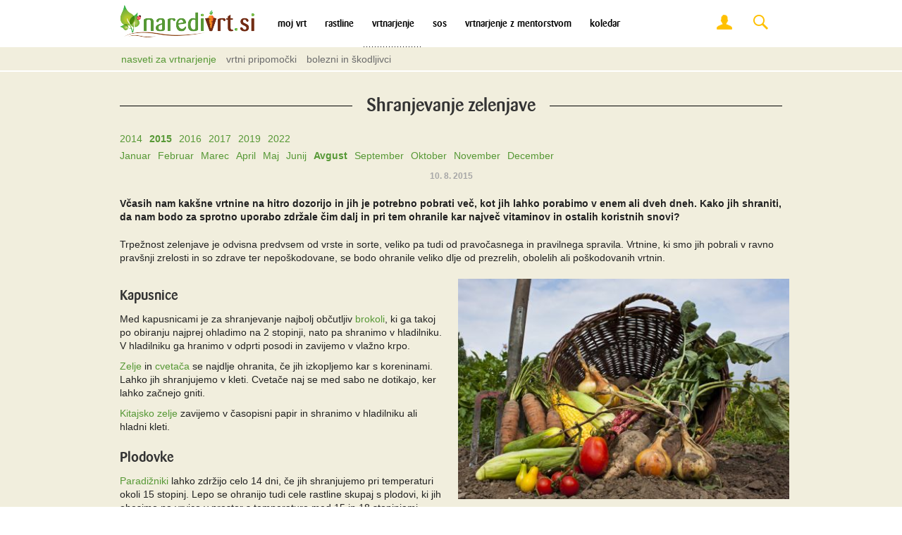

--- FILE ---
content_type: text/html; charset=utf-8
request_url: https://www.napravivrt.hr/si/vrtnarjenje/nasveti-za-vrtnarjenje/2015/08/47-Shranjevanje-zelenjave
body_size: 11095
content:


<!DOCTYPE html>
<html>
<head>
	<base href="https://www.napravivrt.hr:443/si/" />
	<meta content="text/html; charset=utf-8" http-equiv="content-type" /><meta http-equiv="X-UA-Compatible" content="IE=edge,chrome=1" /><meta content="width=device-width, initial-scale=1.0, maximum-scale=1.0" name="viewport" /><meta name="apple-mobile-web-app-capable" content="yes" /><meta name="description" content="Izris načrta samooskrbega vrta, praktični vrtnarski nasveti, opomniki, video prikazi in še in še." /><meta name="keywords" content="naredivrt, naredi vrt, samooskrbni vrt, zelenjavni vrt, eko vrt, ekološko vrtnarjenje, naredi svoj vrt, naredi svoj eko vrt" /><link rel="alternate" href="rss.ashx" type="application/rss+xml" title="Naredi vrt" />


    <!--[if lt IE 9]>
        <script src="https://html5shim.googlecode.com/svn/trunk/html5.js"></script>
    <![endif]-->
    <!--[if IE 7]>
        <link rel="stylesheet" href="/si/styles/ie7.css" /></link>
    <![endif]-->

    <link rel="shortcut icon" href="/si/favicon.ico" /><link rel="apple-touch-icon-precomposed" sizes="144x144" href="/si/images/ico/apple-touch-icon-144-precomposed.png" /><link rel="apple-touch-icon-precomposed" sizes="114x114" href="/si/images/ico/apple-touch-icon-114-precomposed.png" /><link rel="apple-touch-icon-precomposed" sizes="72x72" href="/si/images/ico/apple-touch-icon-72-precomposed.png" /><link rel="apple-touch-icon-precomposed" href="/si/images/ico/apple-touch-icon-57-precomposed.png" />
	
	<script src="https://ajax.aspnetcdn.com/ajax/jQuery/jquery-1.8.3.min.js" type="text/javascript"></script>
	<script src="/si/layouts/parts/fileUploader/js/vendor/jquery.ui.widget.js"></script>
	<script src="/si/layouts/parts/fileUploader/js/jquery.iframe-transport.js"></script>
	<script src="/si/layouts/parts/fileUploader/js/jquery.fileupload.js"></script>
	<script src="/si/layouts/parts/fileUploader/fileUploader.js"></script>
	<script src="/si/js/jquery.json-min.js"></script>
	<script src="/si/js/jquery.ddslick.min.js"></script>
	<script src="/si/js/jquery.scrollto.js"></script>


	<script type="text/javascript" src="/si/js/cache/36f65dc2070afe40db4488ba85fb07a9.js"></script><script type="text/javascript">var _jsScripts = new Array(); _jsScripts.push('js/common.js');_jsScripts.push('js/modernizr.js');_jsScripts.push('js/jquery.lazyload.js');_jsScripts.push('js/jquery.scrollup.min.js');_jsScripts.push('js/jquery.event.move.min.js');_jsScripts.push('js/jquery.event.swipe.min.js');_jsScripts.push('bootstrap/js/bootstrap-collapse.js');_jsScripts.push('bootstrap/js/bootstrap-dropdown.js');_jsScripts.push('bootstrap/js/bootstrap-alert.js');_jsScripts.push('bootstrap/js/bootstrap-modal.js');_jsScripts.push('bootstrap/js/bootstrap-tab.js');_jsScripts.push('bootstrap/js/bootstrap-tooltip.js');_jsScripts.push('bootstrap/js/bootstrap-popover.js');_jsScripts.push('bootstrap/js/bootstrap-datetimepicker.min.js');_jsScripts.push('js/bootstrap-hover.min.js');_jsScripts.push('layouts/renderers/collapsiblecontent/collapsiblecontent.js');_jsScripts.push('layouts/renderers/tabgroup/tabcontrol.js');_jsScripts.push('mediaoverlay/jackbox/js/libs/jquery.address-1.5.min.js');_jsScripts.push('mediaoverlay/jackbox/js/libs/jacked.js');_jsScripts.push('mediaoverlay/jackbox/js/jackbox-swipe.js');_jsScripts.push('mediaoverlay/jackbox/js/jackbox.js');_jsScripts.push('mediaoverlay/jackbox/js/libs/stackblur.js');</script><!--[if lt IE 9]>
<link href="/si/mediaOverlay/jackbox/css/jackbox-ie8.css?ver=20140114102915" rel="stylesheet" type="text/css" />
<![endif]--><!--[if gt IE 8]>
<link href="/si/mediaOverlay/jackbox/css/jackbox-ie9.css?ver=20140114102915" rel="stylesheet" type="text/css" />
<![endif]-->
<script type="text/javascript">var mediaOverlay='jackbox';</script>


	<script type="text/javascript">
		var _cssScripts = [];
		var _jsScripts = [];

		var _jsScripts = [];
		var jackBoxTmp = null;
		function InitializeMediaOverlay() {
			if (typeof (mediaOverlay) == "undefined") return;
			if (mediaOverlay == "prettyPhoto")
			{
				$("a[rel^='mediaOverlay']").prettyPhoto();
			}
			else {
				jQuery(".mediaOverlay[data-group]").jackBox("init",
					{
						deepLinking: false,              // choose to use the deep-linking feature ("true" will enhance social sharing!) true/false
						showInfoByDefault: false,       // show item info automatically when content loads, true/false
						preloadGraphics: false,          // preload the jackbox graphics for a faster jackbox
						fullscreenScalesContent: true,  // Choose to always scale content up in fullscreen, true/false
						defaultShareImage: "1.jpg",     // the default image to share for non-image items, only relevent to Pinterest

						autoPlayVideo: false,           // video autoplay default, this can also be set per video in the data-attributes, true/false
						flashVideoFirst: false,         // choose which technology has first priority for video, HTML5 or Flash, true/false
						defaultVideoWidth: 960,         // the default video width, can also be set per video in the data-attributes
						defaultVideoHeight: 540,        // the default video width, can also be set per video in the data-attributes

						useThumbs: true,                // choose to use thumbnails, true/false
						useThumbTooltips: true,         // choose to use thumbnail tooltips, true/false
						thumbsStartHidden: false,       // choose to initially hide the thumbnail strip, true/false
						thumbnailWidth: 75,             // the default video width, can also be set per video in the data-attributes
						thumbnailHeight: 50             // the default video height, can also be set per video in the data-attributes
					}
				);
				
			}
		}

		$(document).ready(function () {
			InitializeMediaOverlay();

			// preserve session
			window.setInterval("$.get('misc/preserveSession2.aspx?r=' + Math.random(), function (data) { });", 30 * 1000); // 30 seconds

			Sys.WebForms.PageRequestManager.getInstance().add_endRequest(endRequestHandle);


			function endRequestHandle(sender, Args) {
				RefreshMediaOverlay();
			}
		});

		var mediaOverlayIds = [];
		function RefreshMediaOverlay() {
			if (mediaOverlay == "prettyPhoto") {

			}
			else {
				jQuery.jackBox.available(function () {
					$(".mediaOverlay[data-group]").each(function (index, element) {
						var id = $(element).attr("image-id");
						if (id) {
							if (!mediaOverlayIds[id]) {
								mediaOverlayIds[id] = true;
								$(".image-" + id).jackBox("newItem");
							}
						}
					});
				});
			}
		}

		var onLoadEvents = new Array();

		var progressTimer = -1;
		function OnBeginRequest(sender, args)
		{
			progressTimer = window.setTimeout("$find('ctl00_ModalProgress').show();", 500);
		}

		function OnEndRequest(sender, args)
		{
			window.clearTimeout(progressTimer);
			$find('ctl00_ModalProgress').hide();
		}
	</script>
	<script>
  (function(i,s,o,g,r,a,m){i['GoogleAnalyticsObject']=r;i[r]=i[r]||function(){
  (i[r].q=i[r].q||[]).push(arguments)},i[r].l=1*new Date();a=s.createElement(o),
  m=s.getElementsByTagName(o)[0];a.async=1;a.src=g;m.parentNode.insertBefore(a,m)
  })(window,document,'script','https://www.google-analytics.com/analytics.js','ga');

  ga('create', 'UA-48955150-1', 'auto');
  ga('send', 'pageview');

</script>

<!-- Google tag (gtag.js) -->
<script async src="https://www.googletagmanager.com/gtag/js?id=G-59FGFKHRCP"></script>
<script>
  window.dataLayer = window.dataLayer || [];
  function gtag(){dataLayer.push(arguments);}
  gtag('js', new Date());

  gtag('config', 'G-59FGFKHRCP');
</script><title>
	Shranjevanje zelenjave - naredivrt.si
</title></head>
<body id="ctl00_BodyTag" onload="RunOnLoadEvents();">
	<!-- Hidden code at beginning of BODY -->
	<form name="aspnetForm" method="post" action="/si/vrtnarjenje/nasveti-za-vrtnarjenje/2015/08/47-Shranjevanje-zelenjave" id="aspnetForm">
<input type="hidden" name="__VIEWSTATE" id="__VIEWSTATE" value="/wEPaA8FDzhkZTViYTc4OTZhNWIwZWRD4Bnh6vo4fnD2j2jEbVz+jeUd5+f1b8gHJ9/DTCgk4w==" />


<script type="text/javascript">
//<![CDATA[
$(document).ready(function () { 	$('#ctl00_PrimaryMenuMobileIcon_OpenPrimaryMenu').click(function() { 		$('#ctl00_PrimaryMenuMobile_Mobile').slideToggle('slow', function() { });	});});//]]>
</script>

<script type="text/javascript" src="js/cache/axd-179761386c72d14168832a0c44285ffb.js"></script>
<script type="text/javascript">
//<![CDATA[
(window.Sys && Sys._Application && Sys.Observer)||document.write('<script type="text/javascript" src="/si/ScriptResource.axd?d=eXl1pfIkf6CaL1q71CVfIjBMCwqaZpSgv9FowbyFD1_dwUjDsfnaf9p8jLhRu6Zf6a9hg7pFRHzt5J8-thh6m52RBMkERJx9qOihmMIqwaYDzUcCGVKtyimeAsha2wwq0&t=7c776dc1"><\/script>');//]]>
</script>











<link rel="stylesheet" href="/si/bootstrap/less/bootstrap.less" type="text/css" /><link rel="stylesheet" href="/si/bootstrap/less/responsive.less" type="text/css" /><link rel="stylesheet" href="/si/bootstrap/less/bootstrap-datetimepicker.min.css" type="text/css" /><link rel="stylesheet" href="/si/styles/styles.less" type="text/css" /><link rel="stylesheet" href="/si/styles/catalogueList.less" type="text/css" /><link rel="stylesheet" href="/si/layouts/renderers/text/text.less" type="text/css" /><link rel="stylesheet" href="/si/layouts/renderers/articleListPicker/articleListPicker.less" type="text/css" /><link rel="stylesheet" href="/si/layouts/renderers/tabGroup/tabControl.less" type="text/css" /><link rel="stylesheet" href="/si/layouts/renderers/collapsibleContent/collapsibleContent.less" type="text/css" /><link rel="stylesheet" href="/si/mediaOverlay/jackbox/css/jackbox.css" type="text/css" /><link rel="stylesheet" href="/si/mediaOverlay/jackbox/css/jackbox_hovers.css" type="text/css" /><link rel="stylesheet" href="https://www.napravivrt.hr/si/layouts/pages/news/news.less" type="text/css" /><link rel="stylesheet" href="/si/layouts/parts/primaryMenu/primaryMenu.less" type="text/css" /><link rel="stylesheet" href="https://www.napravivrt.hr/si/layouts/parts/siteSelector/siteSelector.less" type="text/css" /><link rel="stylesheet" href="/si/layouts/parts/cartSummary/cartSummary.less" type="text/css" /><link rel="stylesheet" href="/si/layouts/parts/searchBox/searchBox.less" type="text/css" /><link rel="stylesheet" href="/si/layouts/parts/secondaryMenuMobile/secondaryMenuMobile.less" type="text/css" /><link rel="stylesheet" href="/si/layouts/renderers/textWithImages/textWithImages.less" type="text/css" /><link rel="stylesheet" href="/si/layouts/renderers/horizontalImages/horizontalImages.less" type="text/css" /><link rel="stylesheet" href="/si/layouts/renderers/image/image.less" type="text/css" /><link rel="stylesheet" href="/si/layouts/renderers/banner/banner.less" type="text/css" /><link rel="stylesheet" href="/si/layouts/parts/footer/footer.less" type="text/css" /><link rel="stylesheet" href="/si/layouts/parts/weather/weather.less" type="text/css" /><link rel="stylesheet" href="/si/layouts/parts/socialmedia/socialmedia.less" type="text/css" />
<input type="hidden" name="__VIEWSTATEGENERATOR" id="__VIEWSTATEGENERATOR" value="CFBF0270" />
<input type="hidden" name="__EVENTVALIDATION" id="__EVENTVALIDATION" value="/wEdAAdkgfWBG+rBFBGwfY5YfaChoK3a2TOMxOH6H0uJBvelkcQU9LQUA+OPxO48/NNyZTmtoIb328kGwcMocrXN2xc728xZ0hffw20IAlTAWGS6vxv6LbSv6xhACNw7p6RJxSpTnWtMcIhW0E8RTaTCAADXv9obSOggyPm3B+S2/IHf7LYl4TjbedRU5QuDv4U1rAM=" />	
		
	
		<script type="text/javascript">
			Sys.WebForms.PageRequestManager.getInstance().add_beginRequest(OnBeginRequest);
			Sys.WebForms.PageRequestManager.getInstance().add_endRequest(OnEndRequest);
		</script>

		<div id="ctl00_panelUpdateProgress" class="updateProgress" style="display: none">
	
			<div id="ctl00_UpdateProg1" style="display:none;">
		
					<img src="/si/images/progress.gif" width="50" height="50" style="vertical-align: middle" alt="" />
					Počakajte trenutek ...
				
	</div>
		
</div>

		

		<div class="container-fluid">
            <div class="row">
                
            <header class="header-desktop" >
                <div class="container">
                    <div class="header-logo">
                        <a href='/si/'><img src="files/default/logo.png" /></a>
                    </div>
                    
                    <div id="ctl00_PrimaryMenu_Desktop" class="navbar">
    <div class="navbar-inner">
        <nav>
            <ul class="nav">
                <li data-id="109" class="" ><a target="_top" href="moj-vrt">Moj vrt</a></li>
<li data-id="154" class="" ><a target="_top" href="rastline">Rastline</a></li>
<li data-id="173" class=" active" ><a target="_top" href="vrtnarjenje">Vrtnarjenje</a></li>
<li data-id="224" class="" ><a target="_top" href="dignostik">SOS</a></li>
<li data-id="60" class=" noChild" ><a target="_top" href="novice">Vrtnarjenje z mentorstvom</a></li>
<li data-id="250" class=" noChild" ><a target="_top" href="250">Koledar</a></li>
                
	       </ul>
        </nav>
    </div>
</div>







                    
                    <div class="header-tools">
                        <!-- 

<div class="siteSelector">
    <div class="btn-group">
        <button class="btn btn-mini dropdown-toggle" data-toggle="dropdown"><span class="flag flag-si"></span> SI <span class="caret "></span>
</button>
        <ul class="dropdown-menu">
            
        </ul>
    </div>
</div>

 -->
                        
                        <span id="ctl00_SearchBox_UpdatePanel1" Class="search-module">
        <a href="#" class="icon-search toggle-search">Search</a>
        
        <div class="searchBox">
	
            <div class="searchBox-inputGroup">
                <input name="ctl00$SearchBox$Search" type="text" id="ctl00_SearchBox_Search" class="searchBox-input" placeholder="Iskanje" />
                <a id="ctl00_SearchBox_GoSearchIcon" href="javascript:__doPostBack(&#39;ctl00$SearchBox$GoSearchIcon&#39;,&#39;&#39;)"><i class="icon-search"></i></a>
                <input type="submit" name="ctl00$SearchBox$GoSearch" value="" id="ctl00_SearchBox_GoSearch" value="PoiĹˇÄŤi" class="btn btn-search" style="display:none;" />
            </div>
        
</div>
        
        <script type="text/javascript">
            $('.toggle-search').unbind('click');
            $('.toggle-search').bind('click', function (e) {
                e.preventDefault();
                if (!$(this).hasClass('active')) {
                   $(this).addClass('active');
                   $('.searchBox').show();
                } else {
                   $(this).removeClass('active');
                   $('.searchBox').hide();
                }
            });
        </script>
    
    </span>

                        <div class="header-user">
                            <a href="https://www.napravivrt.hr:443/si/moj-vrt/moji-vrtovi" id="ctl00_LoginDesktop" class="account"><span>Moj račun</span></a>
                            
                        </div>
                    </div>
                </div>
				

<div id="ctl00_PrimaryMenuLevelTwo_secondaryMenu" class="secondaryMenu">
	<div>
		<div class="subMenuHidden">
			<div class="container">
				<div class="subMenuHidden_inner">
					<div data-menu="109" class="closedMenu closedMenu-109">
	<ul>
<li class="subMenu" ><a target="_top" href="moj-vrt/moji-vrtovi">Moji vrtovi</a></li>
<li class="subMenu" ><a target="_top" href="moj-vrt/koledar">Koledar</a></li>
<li class="subMenu" ><a target="_top" href="moj-vrt/podatki">Moji podatki</a></li>
	</ul>
	<div class="clearfix" ></div>
</div>
<div data-menu="154" class="closedMenu closedMenu-154">
	<ul>
<li class="subMenu" ><a target="_top" href="rastline/zelenjavni-vrt">Vrtnine</a></li>
<li class="subMenu" ><a target="_top" href="rastline/koristne-rastline">Koristne rastline</a></li>
	</ul>
	<div class="clearfix" ></div>
</div>
<div data-menu="224" class="closedMenu closedMenu-224">
	<ul>
<li class="subMenu" ><a target="_top" href="dignostik/diagnostik">Diagnostik</a></li>
<li class="subMenu" ><a target="_top" href="dignostik/vprasaj-strokovnjaka">Vprašaj strokovnjaka</a></li>
<li class="subMenu" ><a target="_top" href="dignostik/pogosta-vprasanja">Pogosta vprašanja</a></li>
	</ul>
	<div class="clearfix" ></div>
</div>

				</div>
			</div>
		</div>
		<div id="ctl00_PrimaryMenuLevelTwo_subMenuVisible" class="subMenuVisible">
			<div class="container">
				<ul>
					<li class="subMenu active" ><a target="_top" href="vrtnarjenje/nasveti-za-vrtnarjenje">Nasveti za vrtnarjenje</a></li>
<li class="subMenu " ><a target="_top" href="vrtnarjenje/izdelki-za-vrt">Vrtni pripomočki</a></li>
<li class="subMenu " ><a target="_top" href="vrtnarjenje/bolezni-in-skodljivci">Bolezni in škodljivci</a></li>

				</ul>
				<div class="clearfix" ></div>
			</div>
		</div>
	</div>
	<script>
		$(document).ready(function () {
			var generalParent = $(".secondaryMenu").find(".subMenuHidden").find(".subMenuHidden_inner");

			var isOnMainMenu = false;
			var isOnSubMenu = false;

			$(".navbar ul.nav li").mouseenter(function () {

				if ($(this).hasClass("active") || $(this).hasClass("noChild")) return; //.not(".active, .noChild")
				var element = $(this);

				setTimeout(function () {
					onMenuMouseOver(element);
				}, 100);
			});

			$(".navbar ul.nav li").not(".active, .noChild").mouseleave(function () {
				var element = $(this);

				onMenuMouseOut(element);
			});

			$(".subMenuHidden").find(".subMenuHidden_inner").mouseenter(function () {
				isOnSubMenu = true;

			});

			$(".subMenuHidden").find(".subMenuHidden_inner").mouseleave(function () {
				isOnSubMenu = false;

				setTimeout(function () {
					if (!isOnMainMenu && !isOnSubMenu) {
						closeGeneralFrame();
					}
				}, 300);
			});


			function onMenuMouseOver(element) {
				isOnMainMenu = true;

				openGeneralFrame();

				var menuId = $(element).attr("data-id");

				//$(".navbar ul.nav li").removeClass("over");
				if (!isOnSubMenu) element.addClass("over");

				setTimeout(function () {
					if (isOnSubMenu) {
						element.removeClass("over");
						return;
					}

					if (generalParent.find(".closedMenu").is(":visible")) {
						var menuOpened = generalParent.find(".closedMenu:visible").attr("data-menu");
						if (menuId != menuOpened) {
							closeSubMenu(menuOpened);

						}
					}

					$(".navbar ul.nav li").removeClass("over");
					element.addClass("over");

					openSubMenu(menuId);
				}, 300);

			}

			function onMenuMouseOut(element) {
				isOnMainMenu = false;

				setTimeout(function () {
					if (!isOnMainMenu && !isOnSubMenu) {
						$(".navbar ul.nav li").removeClass("over");

						closeGeneralFrame();

					}
				}, 500);
			}

			function openGeneralFrame() {
				generalParent.animate({ height: "34px" }, 100,
					function () {

					}
				);
			}

			function closeGeneralFrame() {

				generalParent.animate({ height: "0px" }, 100,
					function () {

					}
				);
				closeAnySubMenu();
			}

			function openSubMenu(subMenuId) {

				generalParent.find(".closedMenu-" + subMenuId).stop();
				setTimeout(function () {
					generalParent.find(".closedMenu-" + subMenuId).css({ opacity: 0, "display": "block" }).animate({ "opacity": 1 }, 400,
						function () {

						}
					);
				}, 10);
			}

			function closeSubMenu(subMenuId) {

				generalParent.find(".closedMenu-" + subMenuId).animate({ "opacity": 0 }, 200,
					function () {
						$(this).css({ opacity: 1, "display": "none" });
					}
				);
			}

			function closeAnySubMenu() {

				generalParent.find(".closedMenu").slideUp(10);
			}
		});
	</script>
</div>





            </header>

            <header class="header-mobile" >
                <div class="header-logo">
                    <a href='/si/'><img src="files/default/logo.png" /></a>
                </div>
                
                <div class="header-tools">
                    
                    
                    <span id="ctl00_MobileSearchBox_UpdatePanel1" Class="search-module">
        <a href="#" class="icon-search toggle-search">Search</a>
        
        <div class="searchBox">
	
            <div class="searchBox-inputGroup">
                <input name="ctl00$MobileSearchBox$Search" type="text" id="ctl00_MobileSearchBox_Search" class="searchBox-input" placeholder="Iskanje" />
                <a id="ctl00_MobileSearchBox_GoSearchIcon" href="javascript:__doPostBack(&#39;ctl00$MobileSearchBox$GoSearchIcon&#39;,&#39;&#39;)"><i class="icon-search"></i></a>
                <input type="submit" name="ctl00$MobileSearchBox$GoSearch" value="" id="ctl00_MobileSearchBox_GoSearch" value="PoiĹˇÄŤi" class="btn btn-search" style="display:none;" />
            </div>
        
</div>
        
        <script type="text/javascript">
            $('.toggle-search').unbind('click');
            $('.toggle-search').bind('click', function (e) {
                e.preventDefault();
                if (!$(this).hasClass('active')) {
                   $(this).addClass('active');
                   $('.searchBox').show();
                } else {
                   $(this).removeClass('active');
                   $('.searchBox').hide();
                }
            });
        </script>
    
    </span>

                    
                    <a href="https://www.napravivrt.hr:443/si/moj-vrt/moji-vrtovi" id="ctl00_LoginMobile" class="account">Moj račun</a>
                        
					
                    
                    





<div id="ctl00_PrimaryMenuMobileIcon_MobileIcon" class="header-mobile-icon">
	<a href="../../../../layouts/parts/primaryMenu/#" id="ctl00_PrimaryMenuMobileIcon_OpenPrimaryMenu" class="btn btn-default" onclick="return false"></a>
</div>

                </div>
                
                



<div id="ctl00_PrimaryMenuMobile_Mobile" class="navbar-mobile">
    <ul class="navbar-mobile">
        <li ><a href="moj-vrt" target="_top">Moj vrt</a>	<a class="x-mobile-toggle dropdown-toggle-mobile" data-toggle="dropdown disabled" href="#" ><b class="icon-dropdown"></b></a>
	<ul class="mobile-dropdown-menu">
<li class="" ><a target="_top" href="moj-vrt/moji-vrtovi">Moji vrtovi</a></li>
<li class="" ><a target="_top" href="moj-vrt/koledar">Koledar</a></li>
<li class="" ><a target="_top" href="moj-vrt/podatki">Moji podatki</a></li>
	</ul>
</li>
<li ><a href="rastline" target="_top">Rastline</a>	<a class="x-mobile-toggle dropdown-toggle-mobile" data-toggle="dropdown disabled" href="#" ><b class="icon-dropdown"></b></a>
	<ul class="mobile-dropdown-menu">
<li class="" ><a target="_top" href="rastline/zelenjavni-vrt">Vrtnine</a></li>
<li class="" ><a target="_top" href="rastline/koristne-rastline">Koristne rastline</a></li>
	</ul>
</li>
<li class="active"><a href="vrtnarjenje" target="_top">Vrtnarjenje</a>	<a class="x-mobile-toggle dropdown-toggle-mobile" data-toggle="dropdown disabled" href="#" ><b class="icon-dropdown"></b></a>
	<ul class="mobile-dropdown-menu">
<li class="active" ><a target="_top" href="vrtnarjenje/nasveti-za-vrtnarjenje">Nasveti za vrtnarjenje</a></li>
<li class="" ><a target="_top" href="vrtnarjenje/izdelki-za-vrt">Vrtni pripomočki</a></li>
<li class="" ><a target="_top" href="vrtnarjenje/bolezni-in-skodljivci">Bolezni in škodljivci</a></li>
	</ul>
</li>
<li ><a href="dignostik" target="_top">SOS</a>	<a class="x-mobile-toggle dropdown-toggle-mobile" data-toggle="dropdown disabled" href="#" ><b class="icon-dropdown"></b></a>
	<ul class="mobile-dropdown-menu">
<li class="" ><a target="_top" href="dignostik/diagnostik">Diagnostik</a></li>
<li class="" ><a target="_top" href="dignostik/vprasaj-strokovnjaka">Vprašaj strokovnjaka</a></li>
<li class="" ><a target="_top" href="dignostik/pogosta-vprasanja">Pogosta vprašanja</a></li>
	</ul>
</li>
<li ><a href="novice" target="_top">Vrtnarjenje z mentorstvom</a></li>
<li ><a href="250" target="_top">Koledar</a></li>

    </ul>
	<script>
		$('.x-mobile-toggle').on('click', function (e) {
			e.preventDefault();
			$(this).closest('li').find('.mobile-dropdown-menu').slideToggle();
		});
	</script>
</div>



            </header>
				
			<!--<div id="Breadcrumbs"><ul>
<li class="first"><a href="/si/">Domača stran</a></li>
<li class="lastTwo"><a href="/si/vrtnarjenje">Vrtnarjenje</a></li>
<li class="last selected lastTwo"><a href="/si/vrtnarjenje/nasveti-za-vrtnarjenje">Nasveti za vrtnarjenje</a></li>
</ul>
</div> -->

            
                    
						
			<div class="main-content">
			<div class="row-fluid">
				<div id="ctl00_LeftColumn" class=" body-left">
					
                    <div class="visible-phone"><div id="ctl00_SecondaryMenuMobile_MenuBlock" class="menu-secondaryMobile clearfix">

    <script type="text/javascript">
        function toggleSecondaryMobile()
        {
            if ($("#SecondaryMenuMobileToggle").hasClass("menu-secondaryMobile-toggle-closed"))
            {

                $("#SecondaryMenuMobileToggle").removeClass("menu-secondaryMobile-toggle-closed");
                $("#SecondaryMenuMobileToggle").addClass("menu-secondaryMobile-toggle-opened");

                $('#SecondaryMenuMobileContent').slideToggle('fast', function () { });
            }
            else
            {
                $('#SecondaryMenuMobileContent').slideToggle('fast', function ()
                {
                    $("#SecondaryMenuMobileToggle").removeClass("menu-secondaryMobile-toggle-opened");
                    $("#SecondaryMenuMobileToggle").addClass("menu-secondaryMobile-toggle-closed");
                });
            }
        }
    </script>

    

    <div id="ctl00_SecondaryMenuMobile_NoChildren" class="menu-secondaryMobile-title">
        <h1></h1>
    </div>
</div>

</div>
				</div>
				<div id="ctl00_CenterColumn" class="span9 body-center">
                    <div class="container-fixed">
                        <div class="body-center-inner">
					       <div class="pageTitle"><div class="body-title-center"><h1><span>Shranjevanje zelenjave</span></h1></div></div>
                            <div class="pageTitle"></div>
					       
	
	<div class="calendarVert">
		<div id="ctl00_MainContent_YearsFrame" class="years">
			<div class="year "><a href="vrtnarjenje/nasveti-za-vrtnarjenje/2014">2014</a></div>
<div class="year active"><a href="vrtnarjenje/nasveti-za-vrtnarjenje/2015">2015</a></div>
<div class="year "><a href="vrtnarjenje/nasveti-za-vrtnarjenje/2016">2016</a></div>
<div class="year "><a href="vrtnarjenje/nasveti-za-vrtnarjenje/2017">2017</a></div>
<div class="year "><a href="vrtnarjenje/nasveti-za-vrtnarjenje/2019">2019</a></div>
<div class="year "><a href="vrtnarjenje/nasveti-za-vrtnarjenje/2022">2022</a></div>

			<div class="clearfix"></div>
		</div>
		<div id="ctl00_MainContent_MonthsFrame" class="months">
			<div class="month "><a href="vrtnarjenje/nasveti-za-vrtnarjenje/2015/01">Januar</a></div>
<div class="month "><a href="vrtnarjenje/nasveti-za-vrtnarjenje/2015/02">Februar</a></div>
<div class="month "><a href="vrtnarjenje/nasveti-za-vrtnarjenje/2015/03">Marec</a></div>
<div class="month "><a href="vrtnarjenje/nasveti-za-vrtnarjenje/2015/04">April</a></div>
<div class="month "><a href="vrtnarjenje/nasveti-za-vrtnarjenje/2015/05">Maj</a></div>
<div class="month "><a href="vrtnarjenje/nasveti-za-vrtnarjenje/2015/06">Junij</a></div>
<div class="month active"><a href="vrtnarjenje/nasveti-za-vrtnarjenje/2015/08">Avgust</a></div>
<div class="month "><a href="vrtnarjenje/nasveti-za-vrtnarjenje/2015/09">September</a></div>
<div class="month "><a href="vrtnarjenje/nasveti-za-vrtnarjenje/2015/10">Oktober</a></div>
<div class="month "><a href="vrtnarjenje/nasveti-za-vrtnarjenje/2015/11">November</a></div>
<div class="month "><a href="vrtnarjenje/nasveti-za-vrtnarjenje/2015/12">December</a></div>

			<div class="clearfix"></div>
		</div>
	</div>
	

		<div class="news-date">10. 8. 2015</div>
<div class="paragraph paragraph-emphasis"><p>Včasih nam
kakšne vrtnine na hitro dozorijo in jih je potrebno pobrati več, kot jih lahko
porabimo v enem ali dveh dneh. Kako jih shraniti, da nam bodo za sprotno
uporabo zdržale čim dalj in pri tem ohranile kar največ vitaminov in ostalih
koristnih snovi? </p></div>
<div class="paragraph paragraph-normal"><p>Trpežnost zelenjave je odvisna predvsem od vrste in
sorte, veliko pa tudi od pravočasnega in pravilnega spravila. Vrtnine, ki smo
jih pobrali v ravno pravšnji zrelosti in so zdrave ter nepoškodovane, se bodo
ohranile veliko dlje od prezrelih, obolelih ali poškodovanih vrtnin.</p></div>


<!--
<style type="text/css">
    .test-left
    {
        width: 48.9362%; 
        margin-right: 2.12766%;
        margin-bottom: 20px;
        background-color: Red;
        float: left;
    }
</style>

<style type="text/css">
    .test-right
    {
        background-color: Green;
        -moz-box-sizing: border-box;
    }
</style>

<div class="textWithImages">
    <div class="block block12 images-left" style="background-color: Red">Left (images)</div>
    <div class="block block12" style="background-color: green">Lorem ipsum dolor sit amet, consectetur adipiscing elit. Morbi viverra, elit eu elementum ullamcorper, mi sapien cursus dui, nec eleifend libero leo vitae risus. Nulla eu nunc ante. Mauris est ipsum, pretium vel dictum in, porta eu turpis. Nunc euismod, quam id tristique commodo, purus nibh pulvinar nisl, vitae gravida nisl libero consequat odio. Vivamus sodales ornare consequat. Donec ac sodales tortor. Nam vel diam magna. Vivamus molestie mattis euismod. Donec quis mi ut lectus aliquam gravida vitae sed nibh. In gravida interdum consectetur. Nunc non tellus urna. Sed quis ipsum leo, in viverra justo. </div>
</div>


<div class="thumbnails">
    <div class="span6" style="background-color: Red">Left (images)</div>
    <div style="background-color: green">Lorem ipsum dolor sit amet, consectetur adipiscing elit. Morbi viverra, elit eu elementum ullamcorper, mi sapien cursus dui, nec eleifend libero leo vitae risus. Nulla eu nunc ante. Mauris est ipsum, pretium vel dictum in, porta eu turpis. Nunc euismod, quam id tristique commodo, purus nibh pulvinar nisl, vitae gravida nisl libero consequat odio. Vivamus sodales ornare consequat. Donec ac sodales tortor. Nam vel diam magna. Vivamus molestie mattis euismod. Donec quis mi ut lectus aliquam gravida vitae sed nibh. In gravida interdum consectetur. Nunc non tellus urna. Sed quis ipsum leo, in viverra justo. </div>
</div>
-->

<div class="textWithImages">
<div class="block text12">
<h2>Kapusnice</h2>
<div class="paragraph paragraph-normal"><p>Med kapusnicami je za shranjevanje najbolj občutljiv
<a target="_blank" href="http://www.naredivrt.si/si/rastline/zelenjavni-vrt/Brokoli?catId=314">brokoli</a>, ki ga takoj po obiranju najprej ohladimo na 2 stopinji, nato pa
shranimo v hladilniku. V hladilniku ga hranimo v odprti posodi in zavijemo v
vlažno krpo. <br /></p><p><a target="_blank" href="http://www.naredivrt.si/si/rastline/zelenjavni-vrt/Zelje?catId=365">Zelje</a> in <a target="_blank" href="http://www.naredivrt.si/si/rastline/zelenjavni-vrt/Cvetaca?catId=323">cvetača</a> se najdlje ohranita, če jih izkopljemo kar s
koreninami. Lahko jih shranjujemo v kleti. Cvetače naj se med sabo ne dotikajo,
ker lahko začnejo gniti. <br /></p><p><a target="_blank" href="http://www.naredivrt.si/si/rastline/zelenjavni-vrt/Kitajsko-zelje?catId=336">Kitajsko zelje </a>zavijemo v časopisni papir in shranimo
v hladilniku ali hladni kleti. </p></div>
<h2>Plodovke</h2>
<div class="paragraph paragraph-normal"><p><a target="_blank" href="http://www.naredivrt.si/si/rastline/zelenjavni-vrt/Paradiznik?catId=351">Paradižniki</a> lahko zdržijo celo 14 dni, če jih
shranjujemo pri temperaturi okoli 15 stopinj. Lepo se ohranijo tudi cele rastline
skupaj s plodovi, ki jih obesimo na vrvico v prostor s temperaturo med 15 in
18.stopinjami. <a target="_blank" href="http://www.naredivrt.si/si/rastline/zelenjavni-vrt/Paprika?catId=350"><br /></a></p><p><a target="_blank" href="http://www.naredivrt.si/si/rastline/zelenjavni-vrt/Paprika?catId=350">Papriko</a> shranjujemo v vlažni kleti ali hladilniku pri
temperaturi okoli 8 stopinj. </p>

<p><a target="_blank" href="http://www.naredivrt.si/si/rastline/zelenjavni-vrt/Bucke?catId=322">Bučke</a> zdržijo v hladilniku 4-5 dni, najbolje zavite v
vlažno krpo. Kumare zavijemo v vlažno krpo in položimo v hladilnik. Sveže in
okusne bodo ostale najmanj en teden.</p></div>
<h2>Korenovke</h2>
<div class="paragraph paragraph-normal"><p>Korenovke enostavno shranimo v plastične vrečke, ki
jih na več mestih preluknjamo. <br /></p><p><a target="_blank" href="http://www.naredivrt.si/si/rastline/zelenjavni-vrt/Korencek?catId=339">Korenje</a> bo dlje časa ostalo sveže, če mu
odrežemo zeleni del. </p></div>
<h2>Čebulnice</h2>
<div class="paragraph paragraph-normal"><p><a target="_blank" href="http://www.naredivrt.si/si/rastline/zelenjavni-vrt/Cebula?catId=324">Čebulo</a> hranimo v hladnem, temnem in suhem prostoru s
temperaturo do 15 stopinj C, najbolje je, da se med seboj ne dotika. Ne shranjujemo
je zraven krompirja, ker lahko na ta način hitreje propadeta oba. <br /></p><p><a target="_blank" href="http://www.naredivrt.si/si/rastline/zelenjavni-vrt/Cesen?catId=367">Česen</a> se
najbolje obdrži v mrzlih in temnih prostorih s temperaturo do 15 stopinj. Por
zavijemo v vlažno krpo ali postavimo v posodo z nekaj vode. Tako se dobro
obdrži tudi izven hladilnika.</p></div>
<h2>Stročnice</h2>
<div class="paragraph paragraph-normal"><p><a target="_blank" href="http://www.naredivrt.si/si/rastline/zelenjavni-vrt/Grah?catId=334">Grah</a> postavimo v hladilnik v odprto posodo, najbolje
se obdrži neoluščen. </p></div>
<h2>Solatnice</h2>
<div class="paragraph paragraph-normal"><p>Solatnice shranjujemo v hladilniku v neprodušni posodi,
lahko pa jih tudi zavijemo v papir. Pomembno je, da niso mokre. </p></div>
<h2>Krompir</h2>
<div class="paragraph paragraph-normal">Krompir osušimo in spravimo v klet. Kaljenje krompirja ustavimo s pripravkom <a target="_blank" href="http://unichem.si/vrt_in_trava/zelenjavni_vrt/specialna_in_varovalna_sredstva/izdelek?prid=177">Vivera Neo Stop</a>, ki se uporablja za preprečevanja klitja uskladiščenega jedilnega krompirja čez zimo in pomlad, ter preprečuje izgubo teže in poslabšanje gomoljev. <br /><br />Krompirja, ki je namenjen za ozimnico in se ga namerava porabiti v enem do dveh mesecih, se ne tretira. <br /><br /></div>
</div>
<div class="block images12 images-right">
<ul class="horizontalImages horizontalImages-columns1">
	<li class="index1 firstInLine">
<div class="image  image12"><img class="" src="imagelib/12/default/vrtnarjenje/zelenjava_pobrana_kosara_v_vrtu.jpg" alt="" title="" /></div>
	</li>
	<li class="index1 firstInLine">
<div class="image  image12"><img class="" src="imagelib/12/default/vrtnarjenje/pobiranje_zelenjave.jpg" alt="" title="" /></div>
	</li>
	<li class="index1 firstInLine">
<div class="image  image12"><img class="" src="imagelib/12/default/novice_z_vrta/gain_vrt_piresica_plodovke.jpg" alt="" title="" /></div>
	</li>
</ul> 

</div>
</div>


<div class="paragraph paragraph-normal">Nevenka Breznik<br /></div>
<div class="banner banner-fullPage">
<a href="vrtnarjenje/izdelki-za-vrt/varstvo-rastlin" target="_blank"><img src="imagelib/banner-fullpage//default/newletter/banner_bio_plantella_pridelek.jpg" alt="" />
</a></div><div class="paragraph paragraph-normal"><br /><br /><br /></div>
<div class="backButton">	<a class="btn secondary-btn" href="https://www.napravivrt.hr:443/si/vrtnarjenje/nasveti-za-vrtnarjenje" target="_top" >Nazaj na seznam</a></div>

	<div class="pagination">
		
	</div>

                        </div>
                    </div>
				</div>
				
			</div>
            </div>
			


<div class="container-fluid">
	<div class="row">
		<div class="main-content">
			<div class="row-fluid">
				<div class="span12" > 
					<div class="brands">      
						<ul>
							<li class="logoUnichem">
	<a class="hoverLogo" href="http://www.unichem.si/" target="_blank" >
		<img src="images/logos/Unichem_sepia.png" alt="" />
		<img class="hover" src="images/logos/Unichem_barvni.png" alt="" />
	</a>
</li>
<li>
	<a class="hoverLogo" href="http://unichem.si/blagovne_znamke/plantella" target="_blank">
		<img src="images/logos/plantela-NA.PNG" alt="" />
		<img class="hover" src="images/logos/plantela-A.PNG" alt="" />
	</a>
</li>
<li>
	<a class="hoverLogo" href="http://unichem.si/blagovne_znamke/bio_plantella" target="_blank">
		<img src="images/logos/bio-plantela-NA.PNG" alt="" />
		<img class="hover" src="images/logos/bio-plantela-A.PNG" alt="" />
	</a>
</li>
<li>
	<a href="http://urbanjungle.si/" class="hoverLogo" target="_blank">
		<img src="images/logos/urban-jungle-NA.PNG" alt="" />
		<img class="hover" src="images/logos/urban-jungle-A.PNG" alt="" />
	</a>
</li>

						</ul> 
					</div>
				</div>
			</div>
		</div>
	</div>
</div>


<footer>
	<div class="inner clearfix">
		

		


		<div class="footerPart socialmedia">
<h4>Ostanite v stiku</h4><ul>
<li><a href="https://twitter.com/naredivrt" target="_blank"><img src="files//default/_demo/socialmedia/icon-twitter.png" alt=""></a>
<li><a href="https://www.facebook.com/naredivrt" target="_blank"><img src="files//default/_demo/socialmedia/icon-facebook.png" alt=""></a>
<li><a href="mailto:info@naredivrt.si" target="_blank"><img src="files//default/_demo/socialmedia/icon-email.png" alt=""></a>
</ul>
</div>



		<div class="footerPart newsletterBox linkbutton"><div class="heading"></div><div class="text"></div><div class="backButton"><a class="btn secondary-btn" href="https://klubgaia.us18.list-manage.com/subscribe?u=3e22e9ab12a9df471b5119750&id=25edd8806e" target="_blank">Želim primati e-vijesti</a></div></div>
	</div>
	<div style="margin-bottom:20px;">
		<div class="prizes" style="float:right;margin-left:20px;">
			<div class="websi">
				<a href="http://www.naredivrt.si/si/novice/y2014/m09/54-NarediVrt-si-je-postal-Zmagovalec-ljudstva" target="_self" >
					<img style="width:130px;" src="images/zmagovalec-ljudstva.png" alt=":)" />
				</a>
			</div>
		</div>
		<div>
			<p class="copy"><a href="http://www.unichem.si" target="_self" >Unichem</a><span> - </span>
<a href="varstvo-osebnih-podatkov" target="_self" >Varstvo osebnih podatkov</a><span> - </span>
<a href="pogoji-uporabe" target="_self" >Pogoji uporabe</a><span> - </span>
<a href="http://www.av-studio.si" target="_blank" >Izdelava spletnih strani</a>
		</div>
		<div class="clearfix" ></div>
	</div>
</footer>




            </div>
        </div>		
		

		<script type="text/javascript">
			$("img.lazy").lazyload({ threshold: "200"/*, effect : "fadeIn"*/ });
			$(document).ready(function () { $.scrollUp({ scrollName: 'backToTop', scrollText: 'Nazaj na vrh' }); });
		</script>
                
        <!-- <script type="text/javascript" src="js/rescalc.js"></script> -->

		<script type="text/javascript">
(function() {
                var avcn = document.createElement('script');
                avcn.src = ((document.location.protocol == 'https:') ? 'https://' : 'http://') + 'cns.av-studio.si/notification.ashx?lang=sl\u0026services=own+goog+ga+yt+fb+tw';
                avcn.type = 'text/javascript'; var s = document.getElementsByTagName('script')[0]; s.parentNode.insertBefore(avcn, s);
})();
</script>
	

<script type="text/javascript">
//<![CDATA[
Sys.Application.add_init(function() {
    $create(Sys.Extended.UI.ModalPopupBehavior, {"BackgroundCssClass":"modalBackground","PopupControlID":"ctl00_panelUpdateProgress","dynamicServicePath":"/si/layouts/pages/news/news.aspx","id":"ctl00_ModalProgress"}, null, null, $get("ctl00_panelUpdateProgress"));
});
//]]>
</script>
</form>	
	<div id="fb-root"></div>
    <script>
		var accesssToken = "";
		window.fbAsyncInit = function () {
			FB.init({
				appId: '1408817966045184',
				status: true, // check login status
				cookie: true, // enable cookies to allow the server to access the session
				xfbml: true  // parse XFBML
			});

			FB.getLoginStatus(function (response) {
				if (response.status === 'connected') {
					accesssToken = response.authResponse.accessToken;
				}
				else if (response.status === 'not_authorized') {
				}
				else {
					//console.log("fb init x: " + response.status + "; " + response.authResponse.accessToken);
				}
			});

			FB.Event.subscribe('auth.login', function (response) {
				if (response.status == "connected") {
					accesssToken = response.authResponse.accessToken;
				}
			});
		};

		// Load the SDK asynchronously
		(function (d) {
			var js, id = 'facebook-jssdk', ref = d.getElementsByTagName('script')[0];
			if (d.getElementById(id)) { return; }
			js = d.createElement('script'); js.id = id; js.async = true;
			js.src = "//connect.facebook.net/en_US/all.js";
			ref.parentNode.insertBefore(js, ref);
		} (document));
    </script>
</body>
</html>


--- FILE ---
content_type: text/css; charset=utf-8
request_url: https://www.napravivrt.hr/si/styles/styles.less
body_size: 5681
content:
.clearfix {
  *zoom: 1;
}
.clearfix:before,
.clearfix:after {
  display: table;
  content: "";
  line-height: 0;
}
.clearfix:after {
  clear: both;
}
.hide-text {
  font: 0/0 a;
  color: transparent;
  text-shadow: none;
  background-color: transparent;
  border: 0;
}
.input-block-level {
  display: block;
  width: 100%;
  min-height: 30px;
  -webkit-box-sizing: border-box;
  -moz-box-sizing: border-box;
  box-sizing: border-box;
}
.hidden {
  display: none;
  visibility: hidden;
}
.visible-phone {
  display: none !important;
}
.visible-tablet {
  display: none !important;
}
.hidden-desktop {
  display: none !important;
}
.visible-desktop {
  display: inherit !important;
}
@media (min-width: 768px) and (max-width: 979px) {
  .hidden-desktop {
    display: inherit !important;
  }
  .visible-tablet {
    display: inherit !important;
  }
  .hidden-tablet {
    display: none !important;
  }
}
@media (max-width: 767px) {
  .hidden-desktop {
    display: inherit !important;
  }
  .visible-desktop {
    display: none !important;
  }
  .visible-phone {
    display: inherit !important;
  }
  .hidden-phone {
    display: none !important;
  }
}
.clearfix {
  *zoom: 1;
}
.clearfix:before,
.clearfix:after {
  display: table;
  content: "";
  line-height: 0;
}
.clearfix:after {
  clear: both;
}
.hide-text {
  font: 0/0 a;
  color: transparent;
  text-shadow: none;
  background-color: transparent;
  border: 0;
}
.input-block-level {
  display: block;
  width: 100%;
  min-height: 30px;
  -webkit-box-sizing: border-box;
  -moz-box-sizing: border-box;
  box-sizing: border-box;
}
.hidden {
  display: none;
  visibility: hidden;
}
.visible-phone {
  display: none !important;
}
.visible-tablet {
  display: none !important;
}
.hidden-desktop {
  display: none !important;
}
.visible-desktop {
  display: inherit !important;
}
@media (min-width: 768px) and (max-width: 979px) {
  .hidden-desktop {
    display: inherit !important;
  }
  .visible-tablet {
    display: inherit !important;
  }
  .hidden-tablet {
    display: none !important;
  }
}
@media (max-width: 767px) {
  .hidden-desktop {
    display: inherit !important;
  }
  .visible-desktop {
    display: none !important;
  }
  .visible-phone {
    display: inherit !important;
  }
  .hidden-phone {
    display: none !important;
  }
}
@font-face {
  font-family: 'barmenopro-medium';
  src: url('https://www.napravivrt.hr/hr/styles/fonts/barmenopro-medium.eot');
  src: url('https://www.napravivrt.hr/hr/styles/fonts/barmenopro-medium.eot?#iefix') format('embedded-opentype'), url('https://www.napravivrt.hr/hr/styles/fonts/barmenopro-medium.woff') format('woff'), url('https://www.napravivrt.hr/hr/styles/fonts/barmenopro-medium.ttf') format('truetype'), url('https://www.napravivrt.hr/hr/styles/fonts/barmenopro-medium.svg#barmeno_promedium') format('svg');
  font-weight: normal;
  font-style: normal;
}
footer {
  margin: 0 20px;
  padding-top: 20px;
}
footer > .inner {
  display: -webkit-box;
  display: -ms-flexbox;
  display: flex;
  -webkit-box-align: center;
  -ms-flex-align: center;
  align-items: center;
  -webkit-box-pack: center;
  -ms-flex-pack: center;
  justify-content: center;
}
footer .newsletterBox {
  margin-top: 0;
  width: 50%;
  padding: 0 20px;
  -webkit-box-sizing: border-box;
  -moz-box-sizing: border-box;
  box-sizing: border-box;
}
footer .newsletterBox .heading {
  font-size: 22px;
  margin-bottom: 10px;
}
footer .newsletterBox .text {
  margin-bottom: 20px;
}
footer .inner {
  background: url(https://www.napravivrt.hr/hr/images/bgd-horizontal-border.png) 0 bottom repeat-x;
  padding: 0 0 20px;
  margin-bottom: 10px;
}
.danesSadimo {
  text-align: center;
  background: url(https://www.napravivrt.hr/hr/images/bgd-vertical-border.png) right 0 repeat-y;
  width: 50%;
  height: 90px;
  margin-bottom: 20px;
  padding: 10px 0 0;
  float: left;
}
.danesSadimo h4 {
  color: black;
  font-family: barmenopro-medium, sans-serif;
  font-size: 16px;
  line-height: 100%;
  margin: 0 0 10px;
}
.danesSadimo img {
  margin-right: 10px;
}
.danesSadimo img:last-child {
  margin-right: 0;
}
footer section {
  float: left;
  width: 14%;
  min-width: 100px;
  padding: 0px;
  margin: 0px 20px 20px 20px;
}
footer h4 {
  color: #515d6c;
  font-size: 14px;
  margin: 0px 0px 3px 0px;
  padding: 0px;
}
footer h4 a,
footer h4 a:hover {
  color: #515d6c;
}
footer ul {
  list-style: none;
  margin: 0px;
  padding: 0px;
}
footer ul li {
  font-size: 12px;
  line-height: normal;
  margin-bottom: 3px;
}
footer ul a {
  color: #515d6c;
}
footer ul a:hover {
  color: #009fdc;
  text-decoration: none;
}
footer section.single {
  width: auto;
}
footer section.single ul {
  list-style: none;
}
footer section.single ul > li {
  float: left;
}
footer section.single li a {
  display: block;
  padding-left: 5px;
  padding-right: 5px;
  color: #515d6c;
  font-size: 13px;
}
.copy {
  font-size: 11px;
}
.copy,
.copy a {
  color: #868686;
  text-align: center;
}
.linkbutton {
  margin-top: 30px;
  text-align: center;
}
@media (min-width: 1024px) {
  footer {
    width: 940px;
    margin: 0 auto;
  }
  footer .inner {
    padding-top: 20px;
  }
  .danesSadimo {
    width: 19%;
    margin-bottom: 0;
  }
}
@media (max-width: 1024px) {
  footer .socialmedia,
  footer .danesSadimo {
    width: 50%;
    padding-top: 0;
    background: none;
  }
  footer > .inner {
    -ms-flex-wrap: wrap;
    flex-wrap: wrap;
  }
  footer .newsletterBox {
    margin-top: 20px;
    width: 70%;
  }
}
@media (max-width: 480px) {
  footer {
    margin: 0 10px;
    padding-top: 10px;
  }
}
html,
body {
  margin: 0;
  padding: 0;
  width: 100%;
  height: 100%;
}
#aspnetForm {
  margin: 0;
}
body {
  color: #333333;
  font-family: Arial, 'Helvetica Neue', Helvetica, sans-serif, Arial;
  font-size: 14px;
  line-height: 140%;
}
.row-fluid [class*="span"] {
  min-height: 1px;
}
.garden [class*="span"] {
  min-height: 30px;
}
.main-content {
  position: relative;
  background: white;
  overflow-x: hidden;
}
.enlarge-image {
  display: block;
  overflow: hidden;
}
.enlarge-image img {
  -webkit-transform: scale(1);
  -moz-transform: scale(1);
  -ms-transform: scale(1);
  -o-transform: scale(1);
  transform: scale(1);
  -webkit-transition: all 0.5s ease-in-out;
  -moz-transition: all 0.5s ease-in-out;
  -o-transition: all 0.5s ease-in-out;
  transition: all 0.5s ease-in-out;
}
.enlarge-image img:hover {
  -webkit-transition: all 1.2s ease-in-out;
  -moz-transition: all 1.2s ease-in-out;
  -o-transition: all 1.2s ease-in-out;
  transition: all 1.2s ease-in-out;
  -webkit-transform: scale(1.1);
  -moz-transform: scale(1.1);
  -ms-transform: scale(1.1);
  -o-transform: scale(1.1);
  transform: scale(1.1);
}
@media (max-width: 980px) {
  .body-center-inner {
    padding: 0 10px;
  }
}
.align-c {
  text-align: center !important;
}
a,
a:link a:focus,
a:active {
  color: #569835;
  outline: 0;
}
a:hover {
  color: #365f21;
}
h1,
h2,
h3,
h4,
h5 {
  font-family: barmenopro-medium, sans-serif;
  font-weight: normal;
  line-height: 140%;
}
p,
ul,
ol,
dd,
dl {
  line-height: 140%;
}
.row {
  margin: 0;
}
.container-fluid {
  padding: 0;
}
.container-fluid .body-center {
  /*background: #f1eedd url(../images/vrt-bg.jpg) repeat left top;*/
  background: #f1eedd;
  width: 100%;
  margin: 0 auto !important;
  padding: 30px 0;
}
div.body-left {
  min-width: 166px;
  min-height: 0 !important;
}
.body-title-center h1,
.body-title-top h1 {
  font-size: 26px;
  font-weight: normal;
  text-align: center;
  margin: 0 0 20px;
  position: relative;
}
.body-title-center h1:before,
.body-title-top h1:before {
  background: black;
  content: "";
  width: 100%;
  height: 1px;
  position: absolute;
  top: 18px;
  left: 0;
}
.body-title-center h1 span,
.body-title-top h1 span {
  display: inline-block;
  background: #f1eedd;
  padding: 0 20px;
  position: relative;
  z-index: 99;
}
.sosBreadcrumbs {
  margin-bottom: 20px;
}
.header-banner {
  display: block;
}
.header-banner img {
  width: 100%;
}
.pagination {
  text-align: center;
}
.pagination ul {
  -webkit-box-shadow: none;
  -moz-box-shadow: none;
  box-shadow: none;
}
.pagination li.next {
  margin-right: 10px;
}
.pagination a {
  border: none;
}
.spacer-top5 {
  margin-top: 5px;
}
.spacer-top10 {
  margin-top: 10px;
}
.spacer-top15 {
  margin-top: 15px;
}
.spacer-top20 {
  margin-top: 20px;
}
select,
textarea,
input[type="text"],
input[type="password"],
input[type="datetime"],
input[type="datetime-local"],
input[type="date"],
input[type="month"],
input[type="time"],
input[type="week"],
input[type="number"],
input[type="email"],
input[type="url"],
input[type="search"],
input[type="tel"],
input[type="color"],
.uneditable-input {
  margin-bottom: 10px;
}
.alert {
  background-color: #fffced;
  border-width: 2px;
  margin-bottom: 10px;
  padding-right: 14px;
}
.alert-success {
  color: #333333;
  border-color: #94c73c;
  background-color: #d9e9c3;
}
.alert-error {
  color: #333333;
  border-color: #e41a1a;
  background-color: #f7baba;
}
.alert-info {
  color: #333333;
  border-color: #ffc000;
}
.Sk4QuickEditBlock {
  position: absolute;
  top: 50px;
  right: 10px;
  background-color: #efefef;
  border: 1px solid #cecece;
  -webkit-border-radius: 5px;
  -moz-border-radius: 5px;
  border-radius: 5px;
  padding: 5px;
  z-index: 1000;
  max-width: 200px;
}
.Sk4QuickEditBlock table {
  width: 100%;
}
.Sk4QuickEditBlock a,
.Sk4QuickEditBlock a:hover {
  color: #1d64cc;
  text-decoration: none;
  font-size: 11px;
  font-family: Arial;
  display: block;
}
.Sk4QuickEditBlock a:hover {
  text-decoration: underline;
}
.Sk4QuickEditBlock .Sk4QuickEditTitle {
  font-size: 12px;
  font-weight: bold;
  line-height: 20px;
  border-bottom: 1px solid #1d64cc;
}
.Sk4QuickEditBlock .Sk4QuickEditLink a,
.Sk4QuickEditBlock .Sk4QuickEditLink a:hover {
  font-size: 13px;
  line-height: 15px;
}
.modalBackground {
  background-color: gray;
  opacity: 0.5;
  filter: alpha(opacity=50);
}
.updateProgress {
  position: absolute;
  width: 240px;
  height: 50px;
  border-width: 1px;
  border-style: solid;
  background-color: white;
}
#backToTop,
a#backToTop:focus {
  z-index: 1040 !important;
  position: fixed;
  bottom: 0;
  right: 20px;
  display: block;
  width: 50px;
  height: 50px;
  background: url(https://www.napravivrt.hr/hr/images/scrollUp.png) no-repeat 0 0;
  text-indent: -9999px;
  outline: 0;
  opacity: 0.8;
  filter: alpha(opacity=80);
}
#backToTop:focus {
  outline: 0;
}
/* Modal ovverides */

.nav-tabs {
  border-bottom: none;
}
.nav-tabs > li {
  margin-right: 20px;
}
.nav-tabs > li > a {
  background: white;
  border: none;
  font-weight: bold;
  -webkit-border-radius: 4px;
  -moz-border-radius: 4px;
  border-radius: 4px;
}
.nav-tabs > .active > a,
.nav-tabs > .active > a:hover {
  border: none;
  background: #b1bcc0;
}
.modal-body {
  background: #f1eedd;
}
.calendarItem .addTaskPlant,
.calendarItem .addNotePlant {
  cursor: pointer;
  padding: 5px 15px 8px 15px;
  background: url(https://www.napravivrt.hr/hr/images/calendar/add.png) no-repeat center;
}
.calendarItem .plantsInTask,
.calendarItem .plantsInNote {
  margin: 3px 0 0 0;
}
.calendarItem .plantsInTask .taskPlant {
  padding: 2px 0 0 12px;
  margin: 0 0 2px 0;
}
.calendarItem .plantsInNote .notePlant {
  padding: 2px 0 0 12px;
}
.calendarItem .plantsInTask .taskPlant span,
.calendarItem .plantsInNote .notePlant span {
  display: inline-block;
  margin-bottom: -3px;
  height: 17px;
  cursor: pointer;
  padding: 2px 15px 3px;
  background: url(/images/calendar/tasks/delete.png) no-repeat center;
}
.bootstrap-datetimepicker-widget {
  background: white;
}
.form-horizontal .control-group {
  margin-bottom: 10px !important;
}
.form-horizontal .control-group input[type="text"] {
  margin-bottom: 0;
}
body.modal-open {
  overflow: hidden;
}
.modal.fade.in {
  top: 5%;
}
.dropdown-menuX {
  /*background: none repeat scroll 0 0 rgba(0, 0, 0, 0);
    border: medium none;
    border-radius: 0;
    box-shadow: none;
    float: none;*/
  left: -385px;
  margin: 0;
  /*min-width: 940px;
    padding: 0;
    text-align: center;*/

}
@media (min-width: 768px) {
  .modal.fade.in {
    top: 50%;
  }
}
@media (max-width: 767px) {
  html.modal-open,
  body.modal-open {
    overflow: hidden;
  }
  .modal {
    position: fixed !important;
    top: 0 !important;
    left: 0 !important;
    right: 0 !important;
    bottom: 0 !important;
    max-height: 100% !important;
    min-height: 100% !important;
    height: 100% !important;
    width: 100% !important;
    overflow: scroll;
  }
  .modal .calendarItem {
    background: none;
    padding: 0;
  }
  .modal .modal-body {
    max-height: none;
    overflow-x: hidden;
  }
  .modal .modal-body .nav-tabs {
    width: 85%;
    margin: 0 auto;
  }
  .modal .modal-body .tab-content {
    padding-left: 0;
    padding-right: 0;
    width: 85%;
    margin: 0 auto;
  }
  .modal .modal-body .tab-content {
    overflow-x: hidden;
  }
}
@media (max-width: 480px) {
  .modal .form-horizontal .input-append {
    margin-left: 0 !important;
  }
}
@media (min-width: 1024px) {
  .container-fluid .body-center {
    border-top: 0px solid white;
  }
  .container-fluid .body-center .container-fixed {
    width: 940px;
    margin: 0 auto;
  }
  .row-fluid .span12:first-child {
    margin-left: auto !important;
    float: none;
  }
}
@media (min-width: 1200px) {
  
}
.helpBlock {
  background: #222222;
  -webkit-border-radius: 8px;
  -moz-border-radius: 8px;
  border-radius: 8px;
  width: 16px;
  height: 16px;
  display: inline-block;
  vertical-align: top;
  text-align: center;
  margin: 0;
}
.helpBlock a {
  display: inline-block;
  vertical-align: top;
  margin-top: -7px;
  margin-left: -8px;
  width: 30px;
  height: 30px;
  line-height: 30px;
  color: white;
  font-size: 10px;
  font-weight: 700;
  text-decoration: none;
}
.controls .helpBlock {
  margin: 7px 0 0 7px;
}
.nav-tabs .helpBlock {
  margin: -40px -4px 0 0;
  position: relative;
  z-index: 10;
  float: right;
}
.form .submit {
  margin: 0 0 20px 0;
  padding: 0;
  text-align: center;
}
@media (max-width: 767px) {
  .imagefull {
    margin: 0 -10px;
  }
}
.submitGarden {
  padding: 20px 0;
  text-align: center;
  *zoom: 1;
}
.submitGarden:before,
.submitGarden:after {
  display: table;
  content: "";
  line-height: 0;
}
.submitGarden:after {
  clear: both;
}
.submitGarden:before,
.submitGarden:after {
  display: table;
  content: "";
  line-height: 0;
}
.submitGarden:after {
  clear: both;
}
.submitGarden:before,
.submitGarden:after {
  display: table;
  content: "";
  line-height: 0;
}
.submitGarden:after {
  clear: both;
}
.submitGarden:before,
.submitGarden:after {
  display: table;
  content: "";
  line-height: 0;
}
.submitGarden:after {
  clear: both;
}
.submitGarden:before,
.submitGarden:after {
  display: table;
  content: "";
  line-height: 0;
}
.submitGarden:after {
  clear: both;
}
.submitGarden .btn {
  margin: 0 10px;
}
.gardenCalendar-wrapper {
  padding: 30px 0;
  background: url("https://www.napravivrt.hr/hr/images/bgd-horizontal-border.png") repeat-x scroll left top transparent;
}
.simpleBanner {
  position: relative;
  overflow: hidden;
}
.simpleBanner-icon {
  position: absolute;
  top: 50%;
  left: 0;
  right: 0;
  width: 400px;
  height: 400px;
  margin: -200px auto 0 auto;
}
.simpleBanner-background {
  height: 100%;
  min-height: 600px;
  background-repeat: no-repeat;
  background-size: cover;
  background-position: center center;
}
@media (max-width: 940px) {
  .simpleBanner-background {
    height: 100%;
    min-height: 300px;
    background-repeat: no-repeat;
    background-size: cover;
    background-position: center center;
  }
  .simpleBanner-icon {
    position: absolute;
    top: 50%;
    left: 0;
    right: 0;
    width: 200px;
    height: 200px;
    margin: -100px auto 0 auto;
  }
}
@media (max-width: 767px) {
  .simpleBanner {
    margin: 0 -10px;
  }
}
.teaserBlock {
  margin-top: 20px;
  margin-bottom: 20px;
  background-color: #fbf9ed;
  padding: 10px 23px 23px 23px;
  -webkit-border-radius: 3px;
  -moz-border-radius: 3px;
  border-radius: 3px;
}
.newsletterBox_Problem {
  text-align: center;
}
.newsletterBox_Problem .heading {
  margin-top: 10px;
  margin-bottom: 10px;
  font-size: 16px;
  font-family: barmenopro-medium, sans-serif;
}
.newsletterBox_Problem .text {
  margin-bottom: 20px;
}
.teaserBlock .formButton {
  display: inline-block;
  margin-right: 20px;
}
.teaserBlock .phoneButton {
  display: inline-block;
}
.teaserBlock .phoneButton .desktop {
  padding: 5px 0px;
  display: block;
}
.teaserBlock .phoneButton .mobile {
  display: none;
}
@media (max-width: 767px) {
  .teaserBlock .phoneButton .desktop {
    display: none;
  }
  .teaserBlock .phoneButton .mobile {
    display: inline-block;
  }
}
.clearfix {
  *zoom: 1;
}
.clearfix:before,
.clearfix:after {
  display: table;
  content: "";
  line-height: 0;
}
.clearfix:after {
  clear: both;
}
.hide-text {
  font: 0/0 a;
  color: transparent;
  text-shadow: none;
  background-color: transparent;
  border: 0;
}
.input-block-level {
  display: block;
  width: 100%;
  min-height: 30px;
  -webkit-box-sizing: border-box;
  -moz-box-sizing: border-box;
  box-sizing: border-box;
}
.hidden {
  display: none;
  visibility: hidden;
}
.visible-phone {
  display: none !important;
}
.visible-tablet {
  display: none !important;
}
.hidden-desktop {
  display: none !important;
}
.visible-desktop {
  display: inherit !important;
}
@media (min-width: 768px) and (max-width: 979px) {
  .hidden-desktop {
    display: inherit !important;
  }
  .visible-tablet {
    display: inherit !important;
  }
  .hidden-tablet {
    display: none !important;
  }
}
@media (max-width: 767px) {
  .hidden-desktop {
    display: inherit !important;
  }
  .visible-desktop {
    display: none !important;
  }
  .visible-phone {
    display: inherit !important;
  }
  .hidden-phone {
    display: none !important;
  }
}
header {
  *zoom: 1;
  position: relative;
  z-index: 160;
}
header:before,
header:after {
  display: table;
  content: "";
  line-height: 0;
}
header:after {
  clear: both;
}
header:before,
header:after {
  display: table;
  content: "";
  line-height: 0;
}
header:after {
  clear: both;
}
header:before,
header:after {
  display: table;
  content: "";
  line-height: 0;
}
header:after {
  clear: both;
}
header:before,
header:after {
  display: table;
  content: "";
  line-height: 0;
}
header:after {
  clear: both;
}
header:before,
header:after {
  display: table;
  content: "";
  line-height: 0;
}
header:after {
  clear: both;
}
.header-desktop {
  display: none;
  /*border-bottom: 27px solid #f1eedd;*/

}
.header-mobile {
  display: block;
}
header.header-desktop .header-logo {
  float: left;
  position: relative;
  top: 7px;
  margin-right: 20px;
}
header.header-desktop .header-logo a {
  display: block;
  line-height: 40px;
  font-size: 18px;
  font-weight: bold;
  color: black;
}
header.header-desktop .header-logo a img {
  margin: 0;
  padding: 0;
  vertica-align: top;
}
header.header-desktop .header-tools {
  float: right;
  position: relative;
  z-index: 1000;
  top: 12px;
}
header.header-desktop .header-user {
  float: right;
  white-space: nowrap;
}
header.header-desktop .header-user a,
header.header-mobile .header-tools .account,
header.header-mobile .header-tools .logout {
  text-indent: -500em;
  background: url(https://www.napravivrt.hr/hr/images/icons-tools-header.png) 9px 9px no-repeat;
  display: block;
  width: 40px;
  height: 40px;
}
header.header-mobile .header-tools .account {
  display: inline-block;
}
header.header-desktop .header-user a:hover,
header.header-mobile .header-tools .account:hover {
  background: url(https://www.napravivrt.hr/hr/images/icons-tools-header.png) -229px 9px no-repeat;
}
header.header-desktop .header-user .logout,
header.header-desktop .header-user .logout:hover,
header.header-mobile .header-tools .logout {
  background: url(https://www.napravivrt.hr/hr/images/icons-tools-header.png) -272px 4px no-repeat;
}
header.header-mobile .header-logo {
  margin: 10px 0;
  text-align: center;
}
header.header-mobile .header-logo a {
  font-size: 18px;
  font-weight: bold;
  color: black;
}
header.header-mobile .header-tools {
  font-size: 15px;
  padding: 0 5% 5px;
  margin: 0 auto;
  text-align: center;
  border-bottom: 0px solid #f1eedd;
}
.header-mobile .cartSummary,
.header-mobile .account,
.header-mobile .header-mobile-icon,
.header-mobile .search-module,
header.header-mobile .header-tools .logout {
  display: inline-block;
  float: none !important;
}
.header-mobile .cartSummary,
.header-mobile .account,
.header-mobile .search-module,
header.header-mobile .header-tools .logout {
  margin-right: 12% !important;
}
.header-mobile .header-mobile-icon {
  position: relative;
  top: 7px;
}
.header-mobile .header-mobile-icon a {
  color: #ffc000;
  font-size: 14px;
  background: url(https://www.napravivrt.hr/hr/images/icons-tools-header.png) -324px 9px no-repeat;
  height: 40px;
  width: 40px;
  padding: 0;
  margin: 0;
  -webkit-transition: none;
  -moz-transition: none;
  -o-transition: none;
  transition: none;
}
.header-mobile .header-mobile-icon a:hover {
  background: url(https://www.napravivrt.hr/hr/images/icons-tools-header.png) -367px 9px no-repeat;
}
@media (min-width: 980px) {
  .header-desktop {
    display: block;
  }
  .header-mobile {
    display: none;
  }
  .header-desktop .header-language {
    position: absolute;
    top: 10px;
    right: 10px;
    margin: 0;
  }
}
.brands {
  background: url(https://www.napravivrt.hr/hr/images/bgd-horizontal-border.png) 0 bottom repeat-x;
  margin: 30px 20px;
  padding-bottom: 20px;
}
.brands ul {
  margin: 0;
  padding: 0;
  list-style-type: none;
}
.brands li {
  display: inline-block;
  width: 47%;
  margin-right: 2%;
  margin-bottom: 20px;
}
.brands a {
  display: block;
  text-align: center;
}
.brands li.logoUnichem {
  background-image: none;
}
.brands li a img.hover {
  display: none;
}
.brands li a:hover img.hover {
  display: inline;
}
.brands li a:hover img {
  display: none;
}
@media (min-width: 768px) {
  .brands {
    background: url(https://www.napravivrt.hr/hr/images/bgd-horizontal-border.png) 0 bottom repeat-x;
    margin: 30px 20px;
    padding-bottom: 40px;
  }
  .brands ul {
    text-align: center;
    margin: 0;
    padding: 0;
    list-style-type: none;
  }
  .brands li {
    width: auto;
  }
  .brands li a {
    position: relative;
  }
  .brands li.logoUnichem {
    background: transparent url(https://www.napravivrt.hr/hr/images/bgd-vertical-border.png) repeat-y right top;
    padding-right: 1px;
  }
}
@media (min-width: 1024px) {
  .brands {
    display: table;
    width: 940px;
    margin: 30px auto;
  }
  .brands ul {
    text-align: left;
    display: table-row;
  }
  .brands li {
    display: table-cell;
    margin: 0;
  }
}
@media (max-width: 480px) {
  .brands {
    margin-left: 0;
    margin-right: 0;
  }
}
.clearfix {
  *zoom: 1;
}
.clearfix:before,
.clearfix:after {
  display: table;
  content: "";
  line-height: 0;
}
.clearfix:after {
  clear: both;
}
.hide-text {
  font: 0/0 a;
  color: transparent;
  text-shadow: none;
  background-color: transparent;
  border: 0;
}
.input-block-level {
  display: block;
  width: 100%;
  min-height: 30px;
  -webkit-box-sizing: border-box;
  -moz-box-sizing: border-box;
  box-sizing: border-box;
}
#Breadcrumbs {
  min-height: 0 !important;
  width: 940px;
  margin: 0 auto;
}
#Breadcrumbs ul {
  list-style-type: none;
  margin-left: 0;
  margin-bottom: 10px;
  *zoom: 1;
}
#Breadcrumbs ul:before,
#Breadcrumbs ul:after {
  display: table;
  content: "";
  line-height: 0;
}
#Breadcrumbs ul:after {
  clear: both;
}
#Breadcrumbs ul:before,
#Breadcrumbs ul:after {
  display: table;
  content: "";
  line-height: 0;
}
#Breadcrumbs ul:after {
  clear: both;
}
#Breadcrumbs ul:before,
#Breadcrumbs ul:after {
  display: table;
  content: "";
  line-height: 0;
}
#Breadcrumbs ul:after {
  clear: both;
}
#Breadcrumbs ul:before,
#Breadcrumbs ul:after {
  display: table;
  content: "";
  line-height: 0;
}
#Breadcrumbs ul:after {
  clear: both;
}
#Breadcrumbs ul:before,
#Breadcrumbs ul:after {
  display: table;
  content: "";
  line-height: 0;
}
#Breadcrumbs ul:after {
  clear: both;
}
#Breadcrumbs li {
  float: left;
  background: url("~/images/_demo/breadcrumbs-bullet.png") no-repeat right center;
  word-wrap: break-word;
}
#Breadcrumbs li a,
#Breadcrumbs li a:hover {
  display: block;
  padding: 0 9px 0 3px;
  color: #999999;
  text-decoration: none;
  font-size: 11px;
  text-transform: uppercase;
}
#Breadcrumbs li a:hover {
  text-decoration: underline;
}
#Breadcrumbs li.last,
#Breadcrumbs li.last a {
  background: none;
  padding-right: 0;
  font-weight: bold;
}
#Breadcrumbs li.first,
#Breadcrumbs li.first a {
  padding-left: 0;
}
@media (max-width: 767px) {
  #Breadcrumbs {
    margin-top: 5px;
  }
  #Breadcrumbs ul {
    padding-left: 5px;
    padding-right: 5px;
    background-color: #e6e6e6;
    margin-left: -5px;
    width: 100%;
  }
  #Breadcrumbs li {
    display: none;
    line-height: 22px;
    background: url("~/images/_demo/breadcrumbs-next.png") no-repeat right center;
  }
  #Breadcrumbs li.lastTwo {
    display: block;
  }
  #Breadcrumbs li:first-child {
    padding-left: 0;
  }
  #Breadcrumbs li a,
  #Breadcrumbs li a:hover {
    font-size: 14px;
  }
}
.clearfix {
  *zoom: 1;
}
.clearfix:before,
.clearfix:after {
  display: table;
  content: "";
  line-height: 0;
}
.clearfix:after {
  clear: both;
}
.hide-text {
  font: 0/0 a;
  color: transparent;
  text-shadow: none;
  background-color: transparent;
  border: 0;
}
.input-block-level {
  display: block;
  width: 100%;
  min-height: 30px;
  -webkit-box-sizing: border-box;
  -moz-box-sizing: border-box;
  box-sizing: border-box;
}
.btn {
  color: white;
  font-weight: bold;
  font-size: 12px;
  text-transform: uppercase;
  text-shadow: none;
  background: #80b539;
  padding: 5px 15px;
  border: none;
  -webkit-border-radius: 3px;
  -moz-border-radius: 3px;
  border-radius: 3px;
  -webkit-box-shadow: none;
  -moz-box-shadow: none;
  box-shadow: none;
}
.btn:hover {
  color: white;
  background: #69942f;
  -webkit-box-shadow: none;
  -moz-box-shadow: none;
  box-shadow: none;
}
/*
.btn-primary:hover
{
	background-color: #254258;
	background-image: none;
}
*/

.btn-primary {
  color: white;
  text-shadow: none;
  background: #80b539;
  padding-right: 15px !important;
  padding-left: 15px !important;
  border: none;
  -webkit-border-radius: 3px;
  -moz-border-radius: 3px;
  border-radius: 3px;
  -webkit-box-shadow: none;
  -moz-box-shadow: none;
  box-shadow: none;
}
.btn-primary:hover {
  color: white;
  background: #69942f;
  -webkit-box-shadow: none;
  -moz-box-shadow: none;
  box-shadow: none;
}
.btn-secondary {
  background: #b6ae83;
}
.btn-secondary:hover {
  background: #9e9772;
}
.btn-warning {
  color: white;
  text-shadow: 0 -1px 0 rgba(0, 0, 0, 0.25);
  background-color: #faa732;
  background-image: -moz-linear-gradient(top, #fbb450, #f89406);
  background-image: -webkit-gradient(linear, 0 0, 0 100%, from(#fbb450), to(#f89406));
  background-image: -webkit-linear-gradient(top, #fbb450, #f89406);
  background-image: -o-linear-gradient(top, #fbb450, #f89406);
  background-image: linear-gradient(to bottom, #fbb450, #f89406);
  background-repeat: repeat-x;
  border-color: #f89406 #f89406 #ad6704;
  border-color: rgba(0, 0, 0, 0.1) rgba(0, 0, 0, 0.1) rgba(0, 0, 0, 0.25);
  *background-color: #f89406;
  /* Darken IE7 buttons by default so they stand out more given they won't have borders */

  filter: progid:DXImageTransform.Microsoft.gradient(enabled = false);
}
.btn-warning:hover,
.btn-warning:active,
.btn-warning.active,
.btn-warning.disabled,
.btn-warning[disabled] {
  color: white;
  background-color: #f89406;
  *background-color: #df8505;
}
.btn-warning:active,
.btn-warning.active {
  background-color: #c67605 \9;
}
.btn-warning:hover,
.btn-warning:active,
.btn-warning.active,
.btn-warning.disabled,
.btn-warning[disabled] {
  color: white;
  background-color: #f89406;
  *background-color: #df8505;
}
.btn-warning:active,
.btn-warning.active {
  background-color: #c67605 \9;
}
.btn-warning:hover,
.btn-warning:active,
.btn-warning.active,
.btn-warning.disabled,
.btn-warning[disabled] {
  color: white;
  background-color: #f89406;
  *background-color: #df8505;
}
.btn-warning:active,
.btn-warning.active {
  background-color: #c67605 \9;
}
.btn-warning:hover,
.btn-warning:active,
.btn-warning.active,
.btn-warning.disabled,
.btn-warning[disabled] {
  color: white;
  background-color: #f89406;
  *background-color: #df8505;
}
.btn-warning:active,
.btn-warning.active {
  background-color: #c67605 \9;
}
.btn-warning:hover,
.btn-warning:active,
.btn-warning.active,
.btn-warning.disabled,
.btn-warning[disabled] {
  color: white;
  background-color: #f89406;
  *background-color: #df8505;
}
.btn-warning:active,
.btn-warning.active {
  background-color: #c67605 \9;
}
.btn-danger {
  color: white;
  text-shadow: 0 -1px 0 rgba(0, 0, 0, 0.25);
  background-color: #da4f49;
  background-image: -moz-linear-gradient(top, #ee5f5b, #bd362f);
  background-image: -webkit-gradient(linear, 0 0, 0 100%, from(#ee5f5b), to(#bd362f));
  background-image: -webkit-linear-gradient(top, #ee5f5b, #bd362f);
  background-image: -o-linear-gradient(top, #ee5f5b, #bd362f);
  background-image: linear-gradient(to bottom, #ee5f5b, #bd362f);
  background-repeat: repeat-x;
  border-color: #bd362f #bd362f #802420;
  border-color: rgba(0, 0, 0, 0.1) rgba(0, 0, 0, 0.1) rgba(0, 0, 0, 0.25);
  *background-color: #bd362f;
  /* Darken IE7 buttons by default so they stand out more given they won't have borders */

  filter: progid:DXImageTransform.Microsoft.gradient(enabled = false);
}
.btn-danger:hover,
.btn-danger:active,
.btn-danger.active,
.btn-danger.disabled,
.btn-danger[disabled] {
  color: white;
  background-color: #bd362f;
  *background-color: #a9302a;
}
.btn-danger:active,
.btn-danger.active {
  background-color: #942a25 \9;
}
.btn-danger:hover,
.btn-danger:active,
.btn-danger.active,
.btn-danger.disabled,
.btn-danger[disabled] {
  color: white;
  background-color: #bd362f;
  *background-color: #a9302a;
}
.btn-danger:active,
.btn-danger.active {
  background-color: #942a25 \9;
}
.btn-danger:hover,
.btn-danger:active,
.btn-danger.active,
.btn-danger.disabled,
.btn-danger[disabled] {
  color: white;
  background-color: #bd362f;
  *background-color: #a9302a;
}
.btn-danger:active,
.btn-danger.active {
  background-color: #942a25 \9;
}
.btn-danger:hover,
.btn-danger:active,
.btn-danger.active,
.btn-danger.disabled,
.btn-danger[disabled] {
  color: white;
  background-color: #bd362f;
  *background-color: #a9302a;
}
.btn-danger:active,
.btn-danger.active {
  background-color: #942a25 \9;
}
.btn-danger:hover,
.btn-danger:active,
.btn-danger.active,
.btn-danger.disabled,
.btn-danger[disabled] {
  color: white;
  background-color: #bd362f;
  *background-color: #a9302a;
}
.btn-danger:active,
.btn-danger.active {
  background-color: #942a25 \9;
}
.btn-success {
  color: white;
  text-shadow: 0 -1px 0 rgba(0, 0, 0, 0.25);
  background-color: #5bb75b;
  background-image: -moz-linear-gradient(top, #62c462, #51a351);
  background-image: -webkit-gradient(linear, 0 0, 0 100%, from(#62c462), to(#51a351));
  background-image: -webkit-linear-gradient(top, #62c462, #51a351);
  background-image: -o-linear-gradient(top, #62c462, #51a351);
  background-image: linear-gradient(to bottom, #62c462, #51a351);
  background-repeat: repeat-x;
  border-color: #51a351 #51a351 #387038;
  border-color: rgba(0, 0, 0, 0.1) rgba(0, 0, 0, 0.1) rgba(0, 0, 0, 0.25);
  *background-color: #51a351;
  /* Darken IE7 buttons by default so they stand out more given they won't have borders */

  filter: progid:DXImageTransform.Microsoft.gradient(enabled = false);
}
.btn-success:hover,
.btn-success:active,
.btn-success.active,
.btn-success.disabled,
.btn-success[disabled] {
  color: white;
  background-color: #51a351;
  *background-color: #499249;
}
.btn-success:active,
.btn-success.active {
  background-color: #408140 \9;
}
.btn-success:hover,
.btn-success:active,
.btn-success.active,
.btn-success.disabled,
.btn-success[disabled] {
  color: white;
  background-color: #51a351;
  *background-color: #499249;
}
.btn-success:active,
.btn-success.active {
  background-color: #408140 \9;
}
.btn-success:hover,
.btn-success:active,
.btn-success.active,
.btn-success.disabled,
.btn-success[disabled] {
  color: white;
  background-color: #51a351;
  *background-color: #499249;
}
.btn-success:active,
.btn-success.active {
  background-color: #408140 \9;
}
.btn-success:hover,
.btn-success:active,
.btn-success.active,
.btn-success.disabled,
.btn-success[disabled] {
  color: white;
  background-color: #51a351;
  *background-color: #499249;
}
.btn-success:active,
.btn-success.active {
  background-color: #408140 \9;
}
.btn-success:hover,
.btn-success:active,
.btn-success.active,
.btn-success.disabled,
.btn-success[disabled] {
  color: white;
  background-color: #51a351;
  *background-color: #499249;
}
.btn-success:active,
.btn-success.active {
  background-color: #408140 \9;
}
.btn-info {
  color: white;
  text-shadow: 0 -1px 0 rgba(0, 0, 0, 0.25);
  background-color: #49afcd;
  background-image: -moz-linear-gradient(top, #5bc0de, #2f96b4);
  background-image: -webkit-gradient(linear, 0 0, 0 100%, from(#5bc0de), to(#2f96b4));
  background-image: -webkit-linear-gradient(top, #5bc0de, #2f96b4);
  background-image: -o-linear-gradient(top, #5bc0de, #2f96b4);
  background-image: linear-gradient(to bottom, #5bc0de, #2f96b4);
  background-repeat: repeat-x;
  border-color: #2f96b4 #2f96b4 #1f6377;
  border-color: rgba(0, 0, 0, 0.1) rgba(0, 0, 0, 0.1) rgba(0, 0, 0, 0.25);
  *background-color: #2f96b4;
  /* Darken IE7 buttons by default so they stand out more given they won't have borders */

  filter: progid:DXImageTransform.Microsoft.gradient(enabled = false);
}
.btn-info:hover,
.btn-info:active,
.btn-info.active,
.btn-info.disabled,
.btn-info[disabled] {
  color: white;
  background-color: #2f96b4;
  *background-color: #2a85a0;
}
.btn-info:active,
.btn-info.active {
  background-color: #24748c \9;
}
.btn-info:hover,
.btn-info:active,
.btn-info.active,
.btn-info.disabled,
.btn-info[disabled] {
  color: white;
  background-color: #2f96b4;
  *background-color: #2a85a0;
}
.btn-info:active,
.btn-info.active {
  background-color: #24748c \9;
}
.btn-info:hover,
.btn-info:active,
.btn-info.active,
.btn-info.disabled,
.btn-info[disabled] {
  color: white;
  background-color: #2f96b4;
  *background-color: #2a85a0;
}
.btn-info:active,
.btn-info.active {
  background-color: #24748c \9;
}
.btn-info:hover,
.btn-info:active,
.btn-info.active,
.btn-info.disabled,
.btn-info[disabled] {
  color: white;
  background-color: #2f96b4;
  *background-color: #2a85a0;
}
.btn-info:active,
.btn-info.active {
  background-color: #24748c \9;
}
.btn-info:hover,
.btn-info:active,
.btn-info.active,
.btn-info.disabled,
.btn-info[disabled] {
  color: white;
  background-color: #2f96b4;
  *background-color: #2a85a0;
}
.btn-info:active,
.btn-info.active {
  background-color: #24748c \9;
}
.btn-inverse {
  color: white;
  text-shadow: 0 -1px 0 rgba(0, 0, 0, 0.25);
  background-color: #363636;
  background-image: -moz-linear-gradient(top, #444444, #222222);
  background-image: -webkit-gradient(linear, 0 0, 0 100%, from(#444444), to(#222222));
  background-image: -webkit-linear-gradient(top, #444444, #222222);
  background-image: -o-linear-gradient(top, #444444, #222222);
  background-image: linear-gradient(to bottom, #444444, #222222);
  background-repeat: repeat-x;
  border-color: #222222 #222222 black;
  border-color: rgba(0, 0, 0, 0.1) rgba(0, 0, 0, 0.1) rgba(0, 0, 0, 0.25);
  *background-color: #222222;
  /* Darken IE7 buttons by default so they stand out more given they won't have borders */

  filter: progid:DXImageTransform.Microsoft.gradient(enabled = false);
}
.btn-inverse:hover,
.btn-inverse:active,
.btn-inverse.active,
.btn-inverse.disabled,
.btn-inverse[disabled] {
  color: white;
  background-color: #222222;
  *background-color: #151515;
}
.btn-inverse:active,
.btn-inverse.active {
  background-color: #080808 \9;
}
.btn-inverse:hover,
.btn-inverse:active,
.btn-inverse.active,
.btn-inverse.disabled,
.btn-inverse[disabled] {
  color: white;
  background-color: #222222;
  *background-color: #151515;
}
.btn-inverse:active,
.btn-inverse.active {
  background-color: #080808 \9;
}
.btn-inverse:hover,
.btn-inverse:active,
.btn-inverse.active,
.btn-inverse.disabled,
.btn-inverse[disabled] {
  color: white;
  background-color: #222222;
  *background-color: #151515;
}
.btn-inverse:active,
.btn-inverse.active {
  background-color: #080808 \9;
}
.btn-inverse:hover,
.btn-inverse:active,
.btn-inverse.active,
.btn-inverse.disabled,
.btn-inverse[disabled] {
  color: white;
  background-color: #222222;
  *background-color: #151515;
}
.btn-inverse:active,
.btn-inverse.active {
  background-color: #080808 \9;
}
.btn-inverse:hover,
.btn-inverse:active,
.btn-inverse.active,
.btn-inverse.disabled,
.btn-inverse[disabled] {
  color: white;
  background-color: #222222;
  *background-color: #151515;
}
.btn-inverse:active,
.btn-inverse.active {
  background-color: #080808 \9;
}
.btn-cart {
  color: white;
  text-shadow: none;
  background: #80b539;
  border: none;
}
.btn-cart:hover {
  color: white;
  background: #69942f;
}
.btn-google {
  background: #df4a32;
  -webkit-box-sizing: border-box;
  -moz-box-sizing: border-box;
  box-sizing: border-box;
}
.btn-google:hover {
  background: #db3818;
}
.btn-facebook {
  background: #3b5998;
  -webkit-box-sizing: border-box;
  -moz-box-sizing: border-box;
  box-sizing: border-box;
}
.btn-facebook:hover {
  background: #1f4189;
}
.login-box-alt {
  margin-left: -2%;
}
.btn-google {
  width: 100%;
  margin-left: 0%;
  margin-bottom: 20px;
}
.btn-facebook {
  width: 100%;
  margin-left: 0%;
  margin-bottom: 20px;
}
@media (max-width: 767px) {
  .login-box-alt {
    margin-left: 0;
  }
  .btn-google {
    width: 100%;
    margin-left: 0;
    margin-bottom: 10px;
  }
  .btn-facebook {
    width: 100%;
    margin-left: 0;
  }
}
.pagination {
  text-align: center;
}
.pagination ul {
  box-shadow: none;
}
.pagination a {
  border: none;
}
.pagination li.next {
  margin-right: 10px;
}


--- FILE ---
content_type: text/css; charset=utf-8
request_url: https://www.napravivrt.hr/si/styles/catalogueList.less
body_size: 872
content:
.clearfix {
  *zoom: 1;
}
.clearfix:before,
.clearfix:after {
  display: table;
  content: "";
  line-height: 0;
}
.clearfix:after {
  clear: both;
}
.hide-text {
  font: 0/0 a;
  color: transparent;
  text-shadow: none;
  background-color: transparent;
  border: 0;
}
.input-block-level {
  display: block;
  width: 100%;
  min-height: 30px;
  -webkit-box-sizing: border-box;
  -moz-box-sizing: border-box;
  box-sizing: border-box;
}
.hidden {
  display: none;
  visibility: hidden;
}
.visible-phone {
  display: none !important;
}
.visible-tablet {
  display: none !important;
}
.hidden-desktop {
  display: none !important;
}
.visible-desktop {
  display: inherit !important;
}
@media (min-width: 768px) and (max-width: 979px) {
  .hidden-desktop {
    display: inherit !important;
  }
  .visible-tablet {
    display: inherit !important;
  }
  .hidden-tablet {
    display: none !important;
  }
}
@media (max-width: 767px) {
  .hidden-desktop {
    display: inherit !important;
  }
  .visible-desktop {
    display: none !important;
  }
  .visible-phone {
    display: inherit !important;
  }
  .hidden-phone {
    display: none !important;
  }
}
.listCatItems .row-fluid {
  background: url(https://www.napravivrt.hr/hr/images/bgd-horizontal-border.png) 0 bottom repeat-x;
  margin-bottom: 20px;
}
.listCatItems .catItem {
  *zoom: 1;
  margin-bottom: 20px;
}
.listCatItems .catItem:before,
.listCatItems .catItem:after {
  display: table;
  content: "";
  line-height: 0;
}
.listCatItems .catItem:after {
  clear: both;
}
.catItem-summary {
  font-size: 18px;
  line-height: 22px;
  margin-bottom: 20px;
}
.listCatItems .image {
  width: 155px;
  float: left;
}
.listCatItems .details {
  padding-left: 175px;
}
.listCatItems .details h2 {
  font-family: barmenopro-medium, sans-serif;
  font-size: 20px;
  font-weight: normal;
  line-height: 100%;
  margin: 0 0 10px;
}
.summary-row .summary {
  margin-bottom: 20px;
}
.listCatItems .details h2 a {
  color: black;
}
@media (max-width: 767px) {
  .listCatItems .row-fluid {
    background: none;
    margin-bottom: 0;
  }
  .listCatItems .image {
    width: 100px;
  }
  .listCatItems .details {
    padding-left: 110px;
  }
  .listCatItems .catItem {
    padding-bottom: 20px;
    background: url(https://www.napravivrt.hr/hr/images/bgd-horizontal-border.png) 0 bottom repeat-x;
  }
}
.prodButtons {
  float: none;
  clear: both;
  padding-top: 10px;
}
.prodButtons .productButton {
  display: inline-block;
}
.prodButtons .buyButton {
  display: inline-block;
}
.blockTitle {
  border-top: solid 1px #aeaca0;
  border-bottom: solid 1px #aeaca0;
  position: relative;
  margin-bottom: 20px;
}
.blockTitle h6 {
  text-align: center;
  /*margin-bottom:0px;*/

}
.blockTitle .trangle {
  display: none;
  width: 0;
  height: 0;
  border-style: solid;
  border-width: 11px 10px 0 10px;
  border-color: black transparent transparent transparent;
  margin: 0 auto 0 auto;
  position: relative;
  bottom: -11px;
}


--- FILE ---
content_type: text/css; charset=utf-8
request_url: https://www.napravivrt.hr/si/layouts/renderers/text/text.less
body_size: 156
content:
.paragraph {
  width: 100%;
  margin-bottom: 20px;
}
.paragraph-normal {
  font-size: 14px !important;
  color: #222222;
}
.paragraph-emphasis {
  font-size: 14px;
  color: #222222;
  font-weight: bold;
}
.paragraph-small {
  font-size: 12px;
  color: #333333;
}


--- FILE ---
content_type: text/css; charset=utf-8
request_url: https://www.napravivrt.hr/si/layouts/renderers/tabGroup/tabControl.less
body_size: 1060
content:
.clearfix {
  *zoom: 1;
}
.clearfix:before,
.clearfix:after {
  display: table;
  content: "";
  line-height: 0;
}
.clearfix:after {
  clear: both;
}
.hide-text {
  font: 0/0 a;
  color: transparent;
  text-shadow: none;
  background-color: transparent;
  border: 0;
}
.input-block-level {
  display: block;
  width: 100%;
  min-height: 30px;
  -webkit-box-sizing: border-box;
  -moz-box-sizing: border-box;
  box-sizing: border-box;
}
.hidden {
  display: none;
  visibility: hidden;
}
.visible-phone {
  display: none !important;
}
.visible-tablet {
  display: none !important;
}
.hidden-desktop {
  display: none !important;
}
.visible-desktop {
  display: inherit !important;
}
@media (min-width: 768px) and (max-width: 979px) {
  .hidden-desktop {
    display: inherit !important;
  }
  .visible-tablet {
    display: inherit !important;
  }
  .hidden-tablet {
    display: none !important;
  }
}
@media (max-width: 767px) {
  .hidden-desktop {
    display: inherit !important;
  }
  .visible-desktop {
    display: none !important;
  }
  .visible-phone {
    display: inherit !important;
  }
  .hidden-phone {
    display: none !important;
  }
}
.tabControl {
  margin-bottom: 20px;
}
.tabControl-head span {
  display: block;
  float: left;
  line-height: 30px;
  height: 30px;
  margin-left: 30px;
  font-size: 16px;
  background-image: url(images/tab-below.png);
  -webkit-background-size: 100% 30px;
  -moz-background-size: 100% 30px;
  -o-background-size: 100% 30px;
  background-size: 100% 30px;
  background-repeat: no-repeat;
}
.tabControl-head span a {
  display: block;
  color: #222222;
  text-decoration: none;
  margin: 0px -10px;
  padding: 0px 10px;
  position: relative;
}
.tabControl-head span a:hover {
  text-decoration: underline;
}
.tabControl-head span.first {
  margin-left: 0px;
  background-image: url(images/tab-below-first.png);
}
.tabControl-head span.last {
  background-image: url(images/tab-below-last.png);
}
.tabControl-head span.active {
  font-weight: bold;
  background-image: url(images/tab-above.png);
}
.tabControl-head span.active.first {
  background-image: url(images/tab-above-first.png);
}
.tabControl-head span.active.last {
  background-image: url(images/tab-above-last.png);
}
.tabControl-head span.first.last {
  background-image: none;
}
/*
.tabControl-head span + span:before { content: ""; display: block; float: left; width: 30px; height: 30px; margin-left: -30px; background-image: url(../images/tabControl/tab-below.png); .background-size(100% 30px); background-repeat: no-repeat; }
.tabControl-head span + span.active:before { content: ""; display: block; float: left; width: 30px; height: 30px; margin-left: -30px; background-image: url(../images/tabControl/tab-rise.png); .background-size(100% 30px); background-repeat: no-repeat; }
.tabControl-head span.active + span:before { content: ""; display: block; float: left; width: 30px; height: 30px; margin-left: -30px; background-image: url(../images/tabControl/tab-fall.png); .background-size(100% 30px); background-repeat: no-repeat; }
*/

.tabControl-head span + span i {
  display: block;
  float: left;
  width: 30px;
  height: 30px;
  margin-left: -30px;
  background-image: url(images/tab-below.png);
  -webkit-background-size: 100% 30px;
  -moz-background-size: 100% 30px;
  -o-background-size: 100% 30px;
  background-size: 100% 30px;
  background-repeat: no-repeat;
}
.tabControl-head span + span.active i {
  display: block;
  float: left;
  width: 30px;
  height: 30px;
  margin-left: -30px;
  background-image: url(images/tab-rise.png);
  -webkit-background-size: 100% 30px;
  -moz-background-size: 100% 30px;
  -o-background-size: 100% 30px;
  background-size: 100% 30px;
  background-repeat: no-repeat;
}
.tabControl-head span.active + span i {
  display: block;
  float: left;
  width: 30px;
  height: 30px;
  margin-left: -30px;
  background-image: url(images/tab-fall.png);
  -webkit-background-size: 100% 30px;
  -moz-background-size: 100% 30px;
  -o-background-size: 100% 30px;
  background-size: 100% 30px;
  background-repeat: no-repeat;
}
.tabControl-panel {
  padding-top: 10px;
  display: none;
}
.tabControl-panel-activeDesktop {
  display: block;
}
.tabControl-heading {
  display: none;
}
@media (max-width: 599px) {
  .tabControl-panel-activeDesktop {
    display: none;
  }
  .tabControl-panel-activeMobile {
    display: block;
  }
  .tabControl-head {
    display: none !important;
  }
  .tabControl-panelArea {
    background: url(images/shadow-above.png) no-repeat;
    background-position: 50% bottom;
    -webkit-background-size: 100% 15px;
    -moz-background-size: 100% 15px;
    -o-background-size: 100% 15px;
    background-size: 100% 15px;
  }
  .tabControl-panelArea-end {
    clear: both;
    display: table;
  }
  .tabControl-panelArea-last {
    background: none;
  }
  .tabControl-panelArea-last .tabControl-panelArea-end {
    display: block;
  }
  .tabControl-heading {
    display: block !important;
  }
  .tabControl-heading a {
    display: block;
    font-size: 23px;
    color: #222222;
    font-weight: normal;
    line-height: 50px;
    text-decoration: none;
    background: url(images/mobile-expand.png) right center no-repeat;
    -webkit-background-size: 50px 50px;
    -moz-background-size: 50px 50px;
    -o-background-size: 50px 50px;
    background-size: 50px 50px;
  }
  .tabControl-heading-active a {
    background-image: url(images/mobile-collapse.png);
  }
}
@media print {
  .tabControl-panel {
    display: block !important;
    padding: 0px;
  }
  .tabControl-head {
    display: none !important;
  }
  .tabControl-panelArea-end {
    clear: both;
    display: table;
    height: 40px;
  }
  .tabControl-panelArea-last {
    background: none;
  }
  .tabControl-panelArea-last .tabControl-panelArea-end {
    display: block;
  }
  .tabControl-heading {
    display: block !important;
  }
  .tabControl-heading a {
    display: block;
    font-size: 23px;
    color: #222222;
    line-height: 115%;
    text-decoration: none;
    margin-bottom: 20px;
  }
}


--- FILE ---
content_type: text/css; charset=utf-8
request_url: https://www.napravivrt.hr/si/layouts/renderers/collapsibleContent/collapsibleContent.less
body_size: 344
content:
.collapsibleContent-block {
  margin-bottom: 30px;
}
.collapsibleContent {
  text-decoration: none;
  padding: 4px 10px;
  margin: 0 0 2px 0;
  border-top: #f0f0f0 0px solid;
  background: white;
  font-size: 15px;
  font-weight: normal;
  cursor: pointer;
}
.collapsibleContent-open {
  background: white;
}
.collapsibleContent-open span {
  display: block;
  float: right;
  width: 17px;
  height: 17px;
  background: url("minus.png") no-repeat center center;
  margin-top: 2px;
}
.collapsibleContent-close span {
  display: block;
  float: right;
  width: 17px;
  height: 17px;
  background: url("plus.png") no-repeat center center;
  margin-top: 2px;
}
.collapsibleContent-container {
  padding-top: 5px;
  padding-bottom: 5px;
}
.anchorBlock {
  height: 0px;
  width: 0px;
  padding: 0px;
  margin: 0px;
  visibility: hidden;
}


--- FILE ---
content_type: text/css
request_url: https://www.napravivrt.hr/si/mediaOverlay/jackbox/css/jackbox_hovers.css
body_size: 1324
content:
/* --------------------------------------------- */
/* Author: http://codecanyon.net/user/CodingJack */
/* --------------------------------------------- */

/* thumbnail hover container */
.jackbox-hover {
				
	width: 100%;
	height: 100%;
	
	display: block;
	position: absolute;
	
	background-position: center 75%;
	background-repeat: no-repeat;
	background-size: 45px 45px;
	
	opacity: 0;
	-ms-filter: "progid:DXImageTransform.Microsoft.Alpha(Opacity=0)";
	filter: alpha(opacity=0);
	
	-webkit-transition: all 0.6s cubic-bezier(0.230, 1.000, 0.320, 1.000);
	-moz-transition: all 0.6s cubic-bezier(0.230, 1.000, 0.320, 1.000);
	-o-transition: all 0.6s cubic-bezier(0.230, 1.000, 0.320, 1.000);
	-ms-transition: all 0.6s cubic-bezier(0.230, 1.000, 0.320, 1.000);
	transition: all 0.6s cubic-bezier(0.230, 1.000, 0.320, 1.000);
	
}

.jackbox-hover:visited {

	text-decoration: none !;
	
}

/* black background */
.jackbox-hover-black {

	background-color: #000;
	background-color: rgba(0, 0, 0, 0.65);
	
}

/* white background */
.jackbox-hover-white {
	
	background-color: #FFF;
	background-color: rgba(255, 255, 255, 0.9);
	
}

/* magnify icon */
.jackbox-hover-magnify {

	background-image: url(../img/graphics/hover_magnify.png);
	
}

/* video play icon */
.jackbox-hover-play {

	background-image: url(../img/graphics/hover_play.png);
	
}

/* document icon */
.jackbox-hover-document {

	background-image: url(../img/graphics/hover_document.png);
	
}

/* The shade for the blur effect */
.jackbox-hover-blur {

	background-color: #000;
	background-color: rgba(255, 255, 255, 0.25);
	
}

/* The html5 canvas blur */
.jackbox-canvas-blur {

	position: absolute;
	top: 0;
	left: 0;
	
	opacity: 0;
	-ms-filter: "progid:DXImageTransform.Microsoft.Alpha(Opacity=0)";
	filter: alpha(opacity=0);
	
	-webkit-transition: all 0.6s cubic-bezier(0.230, 1.000, 0.320, 1.000);
	-moz-transition: all 0.6s cubic-bezier(0.230, 1.000, 0.320, 1.000);
	-o-transition: all 0.6s cubic-bezier(0.230, 1.000, 0.320, 1.000);
	-ms-transition: all 0.6s cubic-bezier(0.230, 1.000, 0.320, 1.000);
	transition: all 0.6s cubic-bezier(0.230, 1.000, 0.320, 1.000);
	
}

/* on mouse over */
.jackbox:hover > .jackbox-hover {
	
	opacity: 1;
	-ms-filter: "progid:DXImageTransform.Microsoft.Alpha(Opacity=100)";
	filter: alpha(opacity=100);
	
	background-position: center center;
	
}

/* on mouse over blur */
.jackbox:hover > .jackbox-canvas-blur {

	opacity: 1;
	-ms-filter: "progid:DXImageTransform.Microsoft.Alpha(Opacity=100)";
	filter: alpha(opacity=100);
	
}

/* black bg, blur text color */
.jackbox > .jackbox-hover-black,
.jackbox > .jackbox-hover-blur,
.jackbox:visited > .jackbox-hover-black,
.jackbox:visited > .jackbox-hover-blur {

	color: #EEE;	
	
}

/* white bg text color */
.jackbox > .jackbox-hover-white,
.jackbox:visited > .jackbox-hover-white {

	color: #333;
	
}

/* text reset */
.jackbox {

	font: 14px "Mako", sans-serif;
	text-decoration: none;
	line-height: 0;
	
}

/* hover text container */
.jackbox-hover p {
	
	margin: 0;
	text-align: left;
	padding: 10px 10px 0 10px;
	line-height: normal;
	
}

/* large thumb tooltip */
.jackbox-tooltip {

	position: absolute;
	display: inline-block;
	pointer-events: none;
	
	-webkit-border-radius: 8px;
	-moz-border-radius: 8px;
	border-radius: 8px;
	
	border: 1px solid #FFF;
	border-bottom: none;
	
	background: #f5f5f5;
	background: -moz-linear-gradient(top, #f5f5f5 0%, #e5e5e5 100%);
	background: -webkit-gradient(linear, left top, left bottom, color-stop(0%, #f5f5f5), color-stop(100%, #e5e5e5));
	background: -webkit-linear-gradient(top, #f5f5f5 0%, #e5e5e5 100%);
	background: -o-linear-gradient(top, #f5f5f5 0%, #e5e5e5 100%);
	background: -ms-linear-gradient(top, #f5f5f5 0%, #e5e5e5 100%);
	background: linear-gradient(to bottom, #f5f5f5 0%, #e5e5e5 100%);
	
	-moz-box-shadow: 0 0 5px rgba(0, 0, 0, 0.15);
	-webkit-box-shadow: 0 0 5px rgba(0, 0, 0, 0.15);
	box-shadow: 0 0 5px rgba(0, 0, 0, 0.15);
	
	-ms-filter: "progid:DXImageTransform.Microsoft.Alpha(Opacity=0)";
    filter: alpha(opacity=0);
	opacity: 0;
	
	-webkit-transition: all 0.6s cubic-bezier(0.230, 1.000, 0.320, 1.000);
	-moz-transition: all 0.6s cubic-bezier(0.230, 1.000, 0.320, 1.000);
	-o-transition: all 0.6s cubic-bezier(0.230, 1.000, 0.320, 1.000);
	-ms-transition: all 0.6s cubic-bezier(0.230, 1.000, 0.320, 1.000);
	transition: all 0.6s cubic-bezier(0.230, 1.000, 0.320, 1.000);
	
}

/* large thumb tooltip text */
.jackbox-tooltip p {

	font: 14px "Mako", sans-serif;
	line-height: normal;
	white-space: nowrap;
	
	padding: 6px 10px 7px 10px;
	margin: 0;
	
	color: #444;
	text-shadow: 1px 1px 0 #FFF;
	
}

/* large thumb tooltip arrow */
.jackbox-tooltip p:after {
	
	width: 0; 
	height: 0; 
	content: "";
	
	border-left: 10px solid transparent;
	border-right: 10px solid transparent;
	border-top: 10px solid #E5E5E5;
	
	position: absolute;
	bottom: -10px;
	left: 65%;
	
}

/* ----------------------------------------------------------- */
/*                        RETINA ICONS                         */
/* ----------------------------------------------------------- */

@media
only screen and (-webkit-min-device-pixel-ratio: 2),
only screen and (min--moz-device-pixel-ratio: 2),
only screen and (-o-min-device-pixel-ratio: 2/1),
only screen and (min-device-pixel-ratio: 2),
only screen and (min-resolution: 192dpi),
only screen and (min-resolution: 2dppx) { 

	/* magnify icon */
	.jackbox-hover-magnify {
	
		background-image: url(../img/graphics/retina/hover_magnify@2x.png);
		
	}
	
	/* video play icon */
	.jackbox-hover-play {
	
		background-image: url(../img/graphics/retina/hover_play@2x.png);
		
	}
	
	/* document icon */
	.jackbox-hover-document {
	
		background-image: url(../img/graphics/retina/hover_document@2x.png);
		
	}

}







































--- FILE ---
content_type: text/css; charset=utf-8
request_url: https://www.napravivrt.hr/si/layouts/pages/news/news.less
body_size: 694
content:
.clearfix {
  *zoom: 1;
}
.clearfix:before,
.clearfix:after {
  display: table;
  content: "";
  line-height: 0;
}
.clearfix:after {
  clear: both;
}
.hide-text {
  font: 0/0 a;
  color: transparent;
  text-shadow: none;
  background-color: transparent;
  border: 0;
}
.input-block-level {
  display: block;
  width: 100%;
  min-height: 30px;
  -webkit-box-sizing: border-box;
  -moz-box-sizing: border-box;
  box-sizing: border-box;
}
.hidden {
  display: none;
  visibility: hidden;
}
.visible-phone {
  display: none !important;
}
.visible-tablet {
  display: none !important;
}
.hidden-desktop {
  display: none !important;
}
.visible-desktop {
  display: inherit !important;
}
@media (min-width: 768px) and (max-width: 979px) {
  .hidden-desktop {
    display: inherit !important;
  }
  .visible-tablet {
    display: inherit !important;
  }
  .hidden-tablet {
    display: none !important;
  }
}
@media (max-width: 767px) {
  .hidden-desktop {
    display: inherit !important;
  }
  .visible-desktop {
    display: none !important;
  }
  .visible-phone {
    display: inherit !important;
  }
  .hidden-phone {
    display: none !important;
  }
}
ul.news-listing {
  list-style-type: none !important;
  margin-left: 0px;
  margin-bottom: 10px;
  *zoom: 1;
}
ul.news-listing:before,
ul.news-listing:after {
  display: table;
  content: "";
  line-height: 0;
}
ul.news-listing:after {
  clear: both;
}
ul.news-listing li {
  padding-bottom: 10px;
  border-bottom: 1px solid #ededed;
}
.news-listing h4,
.news-listing h4 a,
.news-listing h4 a:hover {
  color: #333333;
  text-decoration: none;
  margin-bottom: 0px;
  margin-top: 0px;
}
.news-listing .date {
  color: #a7a7a7;
  font-size: 12px;
  margin-bottom: 5px;
}
.news-listing .summary {
  color: #606060;
  margin-bottom: 10px;
}
.news-listing div.image img {
  width: 100%;
}
.news-date {
  color: #a7a7a7;
  font-size: 12px;
  text-align: center;
  margin-bottom: 20px;
  margin-top: -10px;
  font-weight: bold;
}
.calendarVert {
  margin-bottom: 20px;
}
.calendarVert .years {
  margin: 0 0 5px 0;
}
.calendarVert .years .year {
  float: left;
  margin: 0 10px 0 0;
}
.calendarVert .years .year.active {
  font-weight: bold;
}
.calendarVert .months .month {
  float: left;
  margin: 0 10px 0 0;
}
.calendarVert .months .month.active {
  font-weight: bold;
}
@media (max-width: 768px) {
  .news-listing h4,
  .news-listing h4 a,
  .news-listing h4 a:hover {
    margin-top: 10px;
  }
}


--- FILE ---
content_type: text/css; charset=utf-8
request_url: https://www.napravivrt.hr/si/layouts/parts/siteSelector/siteSelector.less
body_size: 793
content:
.clearfix {
  *zoom: 1;
}
.clearfix:before,
.clearfix:after {
  display: table;
  content: "";
  line-height: 0;
}
.clearfix:after {
  clear: both;
}
.hide-text {
  font: 0/0 a;
  color: transparent;
  text-shadow: none;
  background-color: transparent;
  border: 0;
}
.input-block-level {
  display: block;
  width: 100%;
  min-height: 30px;
  -webkit-box-sizing: border-box;
  -moz-box-sizing: border-box;
  box-sizing: border-box;
}
.hidden {
  display: none;
  visibility: hidden;
}
.visible-phone {
  display: none !important;
}
.visible-tablet {
  display: none !important;
}
.hidden-desktop {
  display: none !important;
}
.visible-desktop {
  display: inherit !important;
}
@media (min-width: 768px) and (max-width: 979px) {
  .hidden-desktop {
    display: inherit !important;
  }
  .visible-tablet {
    display: inherit !important;
  }
  .hidden-tablet {
    display: none !important;
  }
}
@media (max-width: 767px) {
  .hidden-desktop {
    display: inherit !important;
  }
  .visible-desktop {
    display: none !important;
  }
  .visible-phone {
    display: inherit !important;
  }
  .hidden-phone {
    display: none !important;
  }
}
.header-desktop .siteSelector {
  text-align: right;
  float: right;
}
.siteSelector .btn {
  border: 0;
  background: transparent !important;
  -moz-box-shadow: none;
  -webkit-box-shadow: none;
  box-shadow: none;
  text-shadow: none;
  font-size: 11px;
  color: #333333 !important;
}
.siteSelector .dropdown-menu {
  left: auto;
  right: 0;
  -webkit-border-radius: 5px;
  -moz-border-radius: 5px;
  border-radius: 5px;
  background: #f7f7f7;
  min-width: 70px;
  text-align: left;
  border: 0;
}
.siteSelector .dropdown-menu a {
  padding: 3px 7px;
  font-size: 12px;
  color: #333333 !important;
}
.siteSelector .dropdown-menu li > a {
  color: #333333 !important;
}
.siteSelector .caret {
  border-top-color: black !important;
  border-bottom-color: black !important;
}
.siteSelector .dropdown-menu a .flag {
  margin-top: 4px;
}
.siteSelector .open .btn {
  color: #333333;
}
.siteSelector .open .caret {
  border-top-color: #333333 !important;
  border-bottom-color: #333333 !important;
}
.siteSelector .flag {
  display: inline-block;
  width: 16px;
  height: 11px;
  margin-top: 2px;
  background-image: url(flags.png);
  background-repeat: no-repeat;
  vertical-align: top;
  border: 1px solid white;
}
.siteSelector .flag.flag-en {
  background-position: -176px -44px;
}
.siteSelector .flag.flag-de {
  background-position: -80px -33px;
}
.siteSelector .flag.flag-it {
  background-position: -208px -66px;
}
.siteSelector .flag.flag-si {
  background-position: -128px -132px;
}
@media (max-width: 767px) {
  .header-desktop .siteSelector {
    position: absolute;
    top: 10px;
    right: 10px;
    margin: 0;
  }
}


--- FILE ---
content_type: text/css; charset=utf-8
request_url: https://www.napravivrt.hr/si/layouts/renderers/textWithImages/textWithImages.less
body_size: 633
content:
.clearfix {
  *zoom: 1;
}
.clearfix:before,
.clearfix:after {
  display: table;
  content: "";
  line-height: 0;
}
.clearfix:after {
  clear: both;
}
.hide-text {
  font: 0/0 a;
  color: transparent;
  text-shadow: none;
  background-color: transparent;
  border: 0;
}
.input-block-level {
  display: block;
  width: 100%;
  min-height: 30px;
  -webkit-box-sizing: border-box;
  -moz-box-sizing: border-box;
  box-sizing: border-box;
}
.hidden {
  display: none;
  visibility: hidden;
}
.visible-phone {
  display: none !important;
}
.visible-tablet {
  display: none !important;
}
.hidden-desktop {
  display: none !important;
}
.visible-desktop {
  display: inherit !important;
}
@media (min-width: 768px) and (max-width: 979px) {
  .hidden-desktop {
    display: inherit !important;
  }
  .visible-tablet {
    display: inherit !important;
  }
  .hidden-tablet {
    display: none !important;
  }
}
@media (max-width: 767px) {
  .hidden-desktop {
    display: inherit !important;
  }
  .visible-desktop {
    display: none !important;
  }
  .visible-phone {
    display: inherit !important;
  }
  .hidden-phone {
    display: none !important;
  }
}
div.textWithImages {
  *zoom: 1;
  padding-bottom: 20px;
}
div.textWithImages:before,
div.textWithImages:after {
  display: table;
  content: "";
  line-height: 0;
}
div.textWithImages:after {
  clear: both;
}
.textWithImages .images-left {
  margin-right: 2.127659574%;
}
.textWithImages .images-right {
  margin-left: 2.127659574%;
}
.textWithImages .block {
  float: left;
}
.textWithImages .text12,
.textWithImages .images12 {
  width: 48.936170213%;
}
.textWithImages .text13,
.textWithImages .images13 {
  width: 31.914893617%;
}
.textWithImages .text14,
.textWithImages .images14 {
  width: 23.404255319%;
}
.textWithImages .text23,
.textWithImages .images23 {
  width: 65.957446809%;
}
.textWithImages .text34,
.textWithImages .images34 {
  width: 74.468085106%;
}
@media (max-width: 480px) {
  .textWithImages .block {
    width: 100%;
    float: none;
  }
  .textWithImages .images-left,
  .textWithImages .images-right {
    margin-left: 0px;
    margin-right: 0px;
  }
  .textWithImages .horizontalImages li {
    width: 47.916666667%;
  }
}


--- FILE ---
content_type: text/css; charset=utf-8
request_url: https://www.napravivrt.hr/si/layouts/renderers/horizontalImages/horizontalImages.less
body_size: 622
content:
.clearfix {
  *zoom: 1;
}
.clearfix:before,
.clearfix:after {
  display: table;
  content: "";
  line-height: 0;
}
.clearfix:after {
  clear: both;
}
.hide-text {
  font: 0/0 a;
  color: transparent;
  text-shadow: none;
  background-color: transparent;
  border: 0;
}
.input-block-level {
  display: block;
  width: 100%;
  min-height: 30px;
  -webkit-box-sizing: border-box;
  -moz-box-sizing: border-box;
  box-sizing: border-box;
}
.hidden {
  display: none;
  visibility: hidden;
}
.visible-phone {
  display: none !important;
}
.visible-tablet {
  display: none !important;
}
.hidden-desktop {
  display: none !important;
}
.visible-desktop {
  display: inherit !important;
}
@media (min-width: 768px) and (max-width: 979px) {
  .hidden-desktop {
    display: inherit !important;
  }
  .visible-tablet {
    display: inherit !important;
  }
  .hidden-tablet {
    display: none !important;
  }
}
@media (max-width: 767px) {
  .hidden-desktop {
    display: inherit !important;
  }
  .visible-desktop {
    display: none !important;
  }
  .visible-phone {
    display: inherit !important;
  }
  .hidden-phone {
    display: none !important;
  }
}
ul.horizontalImages {
  margin-bottom: 0px;
  list-style-type: none;
  margin-left: -2.127659574% !important;
  *zoom: 1;
}
ul.horizontalImages:before,
ul.horizontalImages:after {
  display: table;
  content: "";
  line-height: 0;
}
ul.horizontalImages:after {
  clear: both;
}
ul.horizontalImages li {
  float: left;
  margin-left: 2.083333333%;
  margin-bottom: 20px;
  width: 100%;
}
ul.horizontalImages-columns4 li {
  width: 22.916666667%;
}
ul.horizontalImages-columns3 li {
  width: 31.25%;
}
ul.horizontalImages-columns2 li {
  width: 47.916666667%;
}
ul.horizontalImages-columns4 li.firstInLine {
  clear: left;
}
@media (max-width: 480px) {
  /* 3 & 4 columns -> 2 column listing */
  
  ul.horizontalImages-columns4 li,
  ul.horizontalImages-columns3 li {
    width: 47.916666667%;
  }
  ul.horizontalImages-columns4 li.index3,
  ul.horizontalImages-columns3 li.index3 {
    clear: left;
  }
}
@media (max-width: 320px) {
  /* 2 & 3 & 4 columns -> 1 column listing */
}


--- FILE ---
content_type: text/css; charset=utf-8
request_url: https://www.napravivrt.hr/si/layouts/renderers/image/image.less
body_size: 324
content:
.clearfix {
  *zoom: 1;
}
.clearfix:before,
.clearfix:after {
  display: table;
  content: "";
  line-height: 0;
}
.clearfix:after {
  clear: both;
}
.hide-text {
  font: 0/0 a;
  color: transparent;
  text-shadow: none;
  background-color: transparent;
  border: 0;
}
.input-block-level {
  display: block;
  width: 100%;
  min-height: 30px;
  -webkit-box-sizing: border-box;
  -moz-box-sizing: border-box;
  box-sizing: border-box;
}
.image img {
  width: 100%;
  max-width: 100%;
}
.image .description {
  color: #333333;
  font-size: 11px;
  text-align: left;
}
.image.imageOriginal {
  width: 100%;
  float: none;
  text-align: center;
}
.image.imageOriginal img {
  width: auto;
}


--- FILE ---
content_type: text/css; charset=utf-8
request_url: https://www.napravivrt.hr/si/layouts/renderers/banner/banner.less
body_size: 218
content:
.banner img {
  min-width: 100%;
  max-width: 100%;
}
.banner-withText {
  position: relative !important;
}
.banner-withText .text {
  position: absolute;
  z-index: 2;
  bottom: 30px;
  left: 20px;
  background-color: black;
  color: white;
  padding: 5px;
  font-size: 16px;
  font-weight: bold;
}
.banner-fullPage img {
  margin-bottom: 20px;
}


--- FILE ---
content_type: text/css; charset=utf-8
request_url: https://www.napravivrt.hr/si/layouts/parts/weather/weather.less
body_size: 496
content:
.weather {
  text-align: center;
  width: 50%;
  height: 90px;
  padding: 8px 0 0;
  float: left;
}
.weather .icons {
  width: 50px;
  margin: 0 auto;
  position: relative;
  width: 56px;
  height: 56px;
}
.weather .icons .icon {
  position: absolute;
  top: 0px;
  width: 100%;
}
/*.weather .weatherFrame .icons {position: relative;width:120px;height:120px;}
.weather .icons .cloudiness {position: absolute;top:0px;left:0px;width:120px;height:120px;z-index:2;}
.weather .icons .phenomenon {position: absolute;top:0px;left:0px;width:120px;height:120px;z-index:3;}*/

.weather .weatherFrame .temperature {
  font-weight: bold;
}
.weather .weatherFrame .temperature .min {
  color: #00aeef;
}
.weather .weatherFrame .temperature .max {
  color: #ef4036;
}
.weather .weatherFrame .temperature .separator {
  color: #999999;
  font-weight: normal;
  margin-left: 5px;
}
.weather .location {
  color: black;
  font-family: "barmenopro-medium", sans-serif;
  font-size: 16px;
  line-height: 100%;
  margin: 0 0 2px;
}
@media (min-width: 1024px) {
  .weather {
    background: url(https://www.napravivrt.hr/hr/images/bgd-vertical-border.png) right 0 repeat-y;
    width: 19%;
  }
}


--- FILE ---
content_type: text/css; charset=utf-8
request_url: https://www.napravivrt.hr/si/layouts/parts/socialmedia/socialmedia.less
body_size: 580
content:
.clearfix {
  *zoom: 1;
}
.clearfix:before,
.clearfix:after {
  display: table;
  content: "";
  line-height: 0;
}
.clearfix:after {
  clear: both;
}
.hide-text {
  font: 0/0 a;
  color: transparent;
  text-shadow: none;
  background-color: transparent;
  border: 0;
}
.input-block-level {
  display: block;
  width: 100%;
  min-height: 30px;
  -webkit-box-sizing: border-box;
  -moz-box-sizing: border-box;
  box-sizing: border-box;
}
.socialmedia {
  background: url(https://www.napravivrt.hr/hr/images/bgd-horizontal-border.png) 0 0 repeat-x;
  height: 90px;
  padding-top: 20px;
  clear: both;
}
.socialmedia h4 {
  color: black;
  font-family: barmenopro-medium, sans-serif;
  font-size: 16px;
  line-height: 100%;
  text-align: center;
  margin: 0 0 10px;
}
.socialmedia ul {
  width: 196px;
  margin: 0 auto;
  padding: 0;
  list-style-type: none;
  *zoom: 1;
}
.socialmedia ul:before,
.socialmedia ul:after {
  display: table;
  content: "";
  line-height: 0;
}
.socialmedia ul:after {
  clear: both;
}
.socialmedia ul li {
  float: left;
  white-space: nowrap;
  margin-right: 8px;
}
.socialmedia li:last-child {
  margin-right: 0;
}
.socialmedia ul li img {
  vertical-align: top;
  margin-right: 5px;
}
.socialmedia li:last-child img {
  margin-right: 0;
}
@media (min-width: 1024px) {
  .socialmedia {
    background: url(https://www.napravivrt.hr/hr/images/bgd-vertical-border.png) right 0 repeat-y;
    width: 30%;
    padding-top: 10px;
    float: left;
    clear: none;
  }
}


--- FILE ---
content_type: application/javascript
request_url: https://www.napravivrt.hr/si/layouts/parts/fileUploader/fileUploader.js
body_size: 1021
content:

function InitFileUpload(controlId) {
	if ($(".fileUploader").find("#" + fileInputId[controlId]).length <= 0) return;

	var now = new Date();
	var ticks = now.getTime();

	var params = ImageUploadParams(controlId);

	$(".fileUploader").find("#" + fileInputId[controlId]).fileupload({
		url: $('head base').attr('href') + location.hash.replace("#", "") + "?fileuploader_post=true&ticks=" + ticks,
		sequentialUploads: true,
		formData: params,
		dataType: 'iframejson',
		converters: {
			'html iframejson': function (htmlEncodedJson) {
				$(".fileUploader").find("#" + filesUploadedInputId[controlId]).val($("<div/>").html(htmlEncodedJson).text());

				ListFiles($("<div/>").html(htmlEncodedJson).text(), controlId);
				$(".progress").css("display", "none");
				return;
			},
			'iframe iframejson': function (iframe) {
				return;
			}
		},
		progress: function (e, data) {
			var progress = parseInt(data.loaded / data.total * 100, 10);
			$(".progress").css("display", "block");
			$(".progress").find(".number").html(progress + " %");
		},
		done: function (e, data) {
		}
	});

	$(".fileUploader").find("#" + fileInputId[controlId]).bind('fileuploadadd',
		function (e, data) {
		}
	);

	$(".fileUploader").find("#" + fileInputId[controlId]).bind('fileuploadadd', function (e) {

		//ModalProgressOn();
		var params = ImageUploadParams(controlId);

		$(".fileUploader").find("#" + fileInputId[controlId]).fileupload(
			'option',
			'formData',
			params
		);
	});
}

function ImageUploadParams(controlId) {
	var prams = new Object();
	prams["FilesUploadedTextBox"] = $(".fileUploader").find("#" + filesUploadedInputId[controlId]).val();
	return prams;
}

function ListFiles(filesStr, controlId) {
	var filesObj = $.parseJSON(filesStr);
	if (!filesObj) return;

	var holder = $(".fileUploader").find("#filesList_" + controlId);
	holder.html("");

	$.each(filesObj, function (index, value) {
		holder.append("<div class=\"uploadedFile uploadedFile-" + index + "\" >\n" +
			"	<img src=\"" + value.ThumbUrl + "\" alt=\"\" />\n" +
			//"	<span>" + value.OriginalName + "</span>\n" +
			"	<span index=\"" + index + "\" class=\"removeButton\"></span>\n" +
			"</div>\n");
	});

	setTimeout(function () {
		InitRemoveFilesButton(controlId);
	}, 500);
}

function InitRemoveFilesButton(controlId) {
	var holder = $(".fileUploader").find("#filesList_" + controlId);

	$(holder).find(".removeButton").unbind("click");
	$(holder).find(".removeButton").bind("click", function () {
		var index = $(this).attr("index");
		RemoveFileFromList(index, controlId);
	});
}

function RemoveFileFromList(removeIndex, controlId) {
	var filesStr = $(".fileUploader").find("#" + filesUploadedInputId[controlId]).val();

	var filesObj = $.parseJSON(filesStr);
	if (!filesObj) return;

	var filesList = [];
	$.each(filesObj, function (index, value) {
		if (index != removeIndex) {
			filesList.push(value);
		}
	});

	var objStr = $.toJSON(filesList);
	$(".fileUploader").find("#" + filesUploadedInputId[controlId]).val(objStr);

	ListFiles(objStr, controlId);
}


